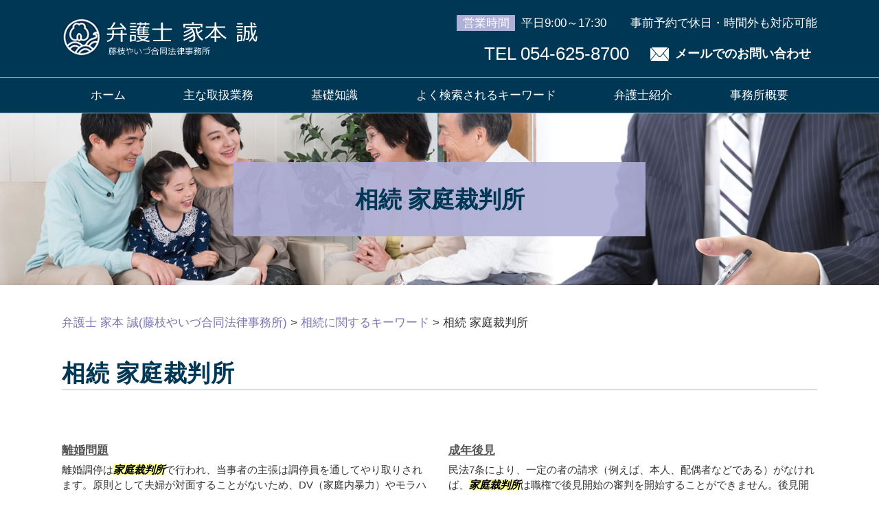

--- FILE ---
content_type: text/html; charset=UTF-8
request_url: https://iemoto-law.com/%E7%9B%B8%E7%B6%9A%E3%81%AB%E9%96%A2%E3%81%99%E3%82%8B%E3%82%AD%E3%83%BC%E3%83%AF%E3%83%BC%E3%83%89/%E7%9B%B8%E7%B6%9A-%E5%AE%B6%E5%BA%AD%E8%A3%81%E5%88%A4%E6%89%80/
body_size: 80887
content:
<!DOCTYPE html>
<html lang="ja">
<!-- Google Tag Manager -->
<script>(function(w,d,s,l,i){w[l]=w[l]||[];w[l].push({'gtm.start':
new Date().getTime(),event:'gtm.js'});var f=d.getElementsByTagName(s)[0],
j=d.createElement(s),dl=l!='dataLayer'?'&l='+l:'';j.async=true;j.src=
'https://www.googletagmanager.com/gtm.js?id='+i+dl;f.parentNode.insertBefore(j,f);
})(window,document,'script','dataLayer','GTM-KBW2QG3');</script>
<!-- End Google Tag Manager -->
<head>
  <meta charset="utf-8">
  <meta http-equiv="X-UA-Compatible" content="IE=edge">
  <meta name="format-detection" content="telephone=no">
  <meta name="viewport" content="width=device-width, initial-scale=1, shrink-to-fit=no">
  <title>相続 家庭裁判所 | 弁護士 家本 誠(藤枝やいづ合同法律事務所)</title>
  <meta name="description" content="">
  <meta name="keywords" content="">
  <link rel="stylesheet" href="https://iemoto-law.com/common/css/plugin.css">
  <link rel="stylesheet" href="https://iemoto-law.com/wp-content/themes/iemoto/style.css">
  <link rel="stylesheet" href="https://iemoto-law.com/wp-content/themes/iemoto/css/styles.css">
	
	<style>
		.wpcf7-submit{
			display:none;
		}
		.recaptcha-btn{
			display:block;
		}
		.grecaptcha-badge { margin: 10px 0; }
	</style>
	<script type="text/javascript">
		var contactform = [];
		var checkIfCalled = true;
		var renderGoogleInvisibleRecaptchaFront = function() {
			// prevent form submit from enter key
			jQuery("input[name=_wpcf7]").attr("class","formid");
				jQuery('.wpcf7-form').on('keyup keypress', "input", function(e) {
				  var keyCode = e.keyCode || e.which;
				  if (keyCode === 13) {
					e.preventDefault();
					return false;
				  }
				});

			jQuery('.wpcf7-submit').each(function(index){

				var checkexclude = 0;
				var form = jQuery(this).closest('.wpcf7-form');
				var value = jQuery(form).find(".formid").val();
				// check form exclude from invisible recaptcha
								if(checkexclude == 0){
					// Hide the form orig submit button
					form.find('.wpcf7-submit').hide();

					// Fetch class and value of orig submit button
					btnClasses = form.find('.wpcf7-submit').attr('class');
					btnValue = form.find('.wpcf7-submit').attr('value');

					// Add custom button and recaptcha holder

					form.find('.wpcf7-submit').after('<input type="button" id="wpcf-custom-btn-'+index+'" class="'+btnClasses+'  recaptcha-btn recaptcha-btn-type-css" value="'+btnValue+'" title="'+btnValue+'" >');
					form.append('<div class="recaptcha-holder" id="recaptcha-holder-'+index+'"></div>');
					// Recaptcha rendenr from here
					var holderId = grecaptcha.render('recaptcha-holder-'+index,{
								'sitekey':'6LfVjMYZAAAAABOYkJeUwDFCKXyEN8ViIuk8zLki',
								'size': 'invisible',
								'badge' : 'inline', // possible values: bottomright, bottomleft, inline
								'callback' : function (recaptchaToken) {
									//console.log(recaptchaToken);
									var response=jQuery('#recaptcha-holder-'+index).find('.g-recaptcha-response').val();
									//console.log(response);
									//Remove old response and store new respone
									jQuery('#recaptcha-holder-'+index).parent().find(".respose_post").remove();
									jQuery('#recaptcha-holder-'+index).after('<input type="hidden" name="g-recaptcha-response"  value="'+response+'" class="respose_post">')
									grecaptcha.reset(holderId);

									if(typeof customCF7Validator !== 'undefined'){
										if(!customCF7Validator(form)){
											return;
										}
									}
									// Call default Validator function
									else if(contactFormDefaultValidator(form)){
										return;
									}
									else{
										// hide the custom button and show orig submit button again and submit the form
										jQuery('#wpcf-custom-btn-'+index).hide();
										form.find('input[type=submit]').show();
										form.find("input[type=submit]").click();
										form.find('input[type=submit]').hide();
										jQuery('#wpcf-custom-btn-'+index).attr('style','');
									}
								}
						},false);

					// action call when click on custom button
					jQuery('#wpcf-custom-btn-'+index).click(function(event){
						event.preventDefault();
						// Call custom validator function
						if(typeof customCF7Validator == 'function'){
							if(!customCF7Validator(form)){
								return false;
							}
						}
						// Call default Validator function
						else if(contactFormDefaultValidator(form)){
							return false;
						}
						else if(grecaptcha.getResponse(holderId) != ''){
							grecaptcha.reset(holderId);
						}
						else{
							// execute the recaptcha challenge
							grecaptcha.execute(holderId);
						}
					});
				}
			});
		}
	</script><script  src="https://www.google.com/recaptcha/api.js?onload=renderGoogleInvisibleRecaptchaFront&render=explicit" async defer></script><link rel='dns-prefetch' href='//s.w.org' />
		<script type="text/javascript">
			window._wpemojiSettings = {"baseUrl":"https:\/\/s.w.org\/images\/core\/emoji\/11\/72x72\/","ext":".png","svgUrl":"https:\/\/s.w.org\/images\/core\/emoji\/11\/svg\/","svgExt":".svg","source":{"concatemoji":"https:\/\/iemoto-law.com\/wp-includes\/js\/wp-emoji-release.min.js?ver=4.9.15"}};
			!function(a,b,c){function d(a,b){var c=String.fromCharCode;l.clearRect(0,0,k.width,k.height),l.fillText(c.apply(this,a),0,0);var d=k.toDataURL();l.clearRect(0,0,k.width,k.height),l.fillText(c.apply(this,b),0,0);var e=k.toDataURL();return d===e}function e(a){var b;if(!l||!l.fillText)return!1;switch(l.textBaseline="top",l.font="600 32px Arial",a){case"flag":return!(b=d([55356,56826,55356,56819],[55356,56826,8203,55356,56819]))&&(b=d([55356,57332,56128,56423,56128,56418,56128,56421,56128,56430,56128,56423,56128,56447],[55356,57332,8203,56128,56423,8203,56128,56418,8203,56128,56421,8203,56128,56430,8203,56128,56423,8203,56128,56447]),!b);case"emoji":return b=d([55358,56760,9792,65039],[55358,56760,8203,9792,65039]),!b}return!1}function f(a){var c=b.createElement("script");c.src=a,c.defer=c.type="text/javascript",b.getElementsByTagName("head")[0].appendChild(c)}var g,h,i,j,k=b.createElement("canvas"),l=k.getContext&&k.getContext("2d");for(j=Array("flag","emoji"),c.supports={everything:!0,everythingExceptFlag:!0},i=0;i<j.length;i++)c.supports[j[i]]=e(j[i]),c.supports.everything=c.supports.everything&&c.supports[j[i]],"flag"!==j[i]&&(c.supports.everythingExceptFlag=c.supports.everythingExceptFlag&&c.supports[j[i]]);c.supports.everythingExceptFlag=c.supports.everythingExceptFlag&&!c.supports.flag,c.DOMReady=!1,c.readyCallback=function(){c.DOMReady=!0},c.supports.everything||(h=function(){c.readyCallback()},b.addEventListener?(b.addEventListener("DOMContentLoaded",h,!1),a.addEventListener("load",h,!1)):(a.attachEvent("onload",h),b.attachEvent("onreadystatechange",function(){"complete"===b.readyState&&c.readyCallback()})),g=c.source||{},g.concatemoji?f(g.concatemoji):g.wpemoji&&g.twemoji&&(f(g.twemoji),f(g.wpemoji)))}(window,document,window._wpemojiSettings);
		</script>
		<style type="text/css">
img.wp-smiley,
img.emoji {
	display: inline !important;
	border: none !important;
	box-shadow: none !important;
	height: 1em !important;
	width: 1em !important;
	margin: 0 .07em !important;
	vertical-align: -0.1em !important;
	background: none !important;
	padding: 0 !important;
}
</style>
<link rel='stylesheet' id='contact-form-7-css'  href='https://iemoto-law.com/wp-content/plugins/contact-form-7/includes/css/styles.css?ver=5.2' type='text/css' media='all' />
<link rel='stylesheet' id='wp-pagenavi-css'  href='https://iemoto-law.com/wp-content/plugins/wp-pagenavi/pagenavi-css.css?ver=2.70' type='text/css' media='all' />
<script type='text/javascript' src='https://iemoto-law.com/wp-includes/js/jquery/jquery.js?ver=1.12.4'></script>
<script type='text/javascript' src='https://iemoto-law.com/wp-includes/js/jquery/jquery-migrate.min.js?ver=1.4.1'></script>
<script type='text/javascript' src='https://iemoto-law.com/wp-content/plugins/cf7-invisible-recaptcha/js/cf7_invisible_recaptcha.js?ver=1.2.3'></script>
<link rel='https://api.w.org/' href='https://iemoto-law.com/wp-json/' />
<link rel="EditURI" type="application/rsd+xml" title="RSD" href="https://iemoto-law.com/xmlrpc.php?rsd" />
<link rel="wlwmanifest" type="application/wlwmanifest+xml" href="https://iemoto-law.com/wp-includes/wlwmanifest.xml" /> 
<link rel='prev' title='相続 相談先' href='https://iemoto-law.com/%e7%9b%b8%e7%b6%9a%e3%81%ab%e9%96%a2%e3%81%99%e3%82%8b%e3%82%ad%e3%83%bc%e3%83%af%e3%83%bc%e3%83%89/%e7%9b%b8%e7%b6%9a-%e7%9b%b8%e8%ab%87%e5%85%88/' />
<link rel='next' title='相続 離婚した妻' href='https://iemoto-law.com/%e7%9b%b8%e7%b6%9a%e3%81%ab%e9%96%a2%e3%81%99%e3%82%8b%e3%82%ad%e3%83%bc%e3%83%af%e3%83%bc%e3%83%89/%e7%9b%b8%e7%b6%9a-%e9%9b%a2%e5%a9%9a%e3%81%97%e3%81%9f%e5%a6%bb/' />
<link rel="canonical" href="https://iemoto-law.com/%e7%9b%b8%e7%b6%9a%e3%81%ab%e9%96%a2%e3%81%99%e3%82%8b%e3%82%ad%e3%83%bc%e3%83%af%e3%83%bc%e3%83%89/%e7%9b%b8%e7%b6%9a-%e5%ae%b6%e5%ba%ad%e8%a3%81%e5%88%a4%e6%89%80/" />
<link rel='shortlink' href='https://iemoto-law.com/?p=210' />
<link rel="alternate" type="application/json+oembed" href="https://iemoto-law.com/wp-json/oembed/1.0/embed?url=https%3A%2F%2Fiemoto-law.com%2F%25e7%259b%25b8%25e7%25b6%259a%25e3%2581%25ab%25e9%2596%25a2%25e3%2581%2599%25e3%2582%258b%25e3%2582%25ad%25e3%2583%25bc%25e3%2583%25af%25e3%2583%25bc%25e3%2583%2589%2F%25e7%259b%25b8%25e7%25b6%259a-%25e5%25ae%25b6%25e5%25ba%25ad%25e8%25a3%2581%25e5%2588%25a4%25e6%2589%2580%2F" />
<link rel="alternate" type="text/xml+oembed" href="https://iemoto-law.com/wp-json/oembed/1.0/embed?url=https%3A%2F%2Fiemoto-law.com%2F%25e7%259b%25b8%25e7%25b6%259a%25e3%2581%25ab%25e9%2596%25a2%25e3%2581%2599%25e3%2582%258b%25e3%2582%25ad%25e3%2583%25bc%25e3%2583%25af%25e3%2583%25bc%25e3%2583%2589%2F%25e7%259b%25b8%25e7%25b6%259a-%25e5%25ae%25b6%25e5%25ba%25ad%25e8%25a3%2581%25e5%2588%25a4%25e6%2589%2580%2F&#038;format=xml" />
<script src='https://mediamakerstudio2.com/?dm=92813d63840d8c654453b06c505b8b83&amp;action=load&amp;blogid=5&amp;siteid=1&amp;t=1772093341&amp;back=https%3A%2F%2Fiemoto-law.com%2F%25E7%259B%25B8%25E7%25B6%259A%25E3%2581%25AB%25E9%2596%25A2%25E3%2581%2599%25E3%2582%258B%25E3%2582%25AD%25E3%2583%25BC%25E3%2583%25AF%25E3%2583%25BC%25E3%2583%2589%2F%25E7%259B%25B8%25E7%25B6%259A-%25E5%25AE%25B6%25E5%25BA%25AD%25E8%25A3%2581%25E5%2588%25A4%25E6%2589%2580%2F' type='text/javascript'></script>		<style type="text/css">.recentcomments a{display:inline !important;padding:0 !important;margin:0 !important;}</style>
		<style type="text/css">.broken_link, a.broken_link {
	text-decoration: line-through;
}</style></head>
<body>
<!-- Google Tag Manager (noscript) -->
<noscript><iframe src="https://www.googletagmanager.com/ns.html?id=GTM-KBW2QG3"
height="0" width="0" style="display:none;visibility:hidden"></iframe></noscript>
<!-- End Google Tag Manager (noscript) -->
  <!-- ▼wrapper -->
  <div class="wrapper" id="wrapper">
    <!-- ▼header -->
    <header class="header" id="header">
      <h1 class="page-title" id="page-title">
        <span class="page-title-inner">
            <span class="page-title-name">相続 家庭裁判所</span>
	        </span>
      </h1>
      <div class="inner">
        <p class="header-logo">
          <a class="header-link" href="https://iemoto-law.com">
            <img src="https://iemoto-law.com/wp-content/themes/iemoto/img/base/logo.png" alt="弁護士 家本 誠(藤枝やいづ合同法律事務所)">
          </a>
        </p>
        <div class="header-content">
          <div class="header-info">
            <dl>
              <dt>営業時間</dt>
              <dd>平日9:00～17:30</dd>
            </dl>
          </div>
          <div class="header-text">
            <p>事前予約で休日・時間外も対応可能</p>
          </div>
          <div class="header-contact">
            <div class="global-contact primary">
              <div class="global-contact-items">
                <div class="global-contact-item tel">
                  <p><a class="tel-link" href="tel:054-625-8700" onclick="ga('send', 'event', 'reserve_banner_irie', 'click', 'content');"><span class="tel-num"><span>TEL 054-625-8700</span></span></a></p>
                </div>
                <div class="global-contact-item mail">
                  <p><a class="mail-link" href="https://iemoto-law.com/inq/"><span class="mail-text">メールでのお問い合わせ</span></a></p>
                </div>
              </div>
            </div>
          </div>
        </div>
      </div>
      <div class="tel-button"><a href="tel:054-625-8700" onclick="ga('send', 'event', 'reserve_banner_irie', 'click', 'content');"><span class="icon icon-tel"></span></a></div>
      <div class="contact-button"><a href="https://iemoto-law.com/inq/"><span class="icon icon-mail"></span></a></div>
    </header>
    <!-- ▲header -->
    <!-- ▼nav -->
    <nav class="nav" id="nav">
      <div class="inner">
        <ul class="main-nav" id="main-nav">
          <li class="nav-item nav-home" id="nav-home"><a class="nav-link" href="https://iemoto-law.com"><span>ホーム</span></a></li>
          <li class="nav-item nav-business" id="nav-business"><a class="nav-link" href="https://iemoto-law.com/#business"><span>主な取扱業務</span></a></li>
          <li class="nav-item nav-knowledge" id="nav-knowledge"><a class="nav-link" href="#knowledge"><span>基礎知識</span></a></li>
          <li class="nav-item nav-keyword" id="nav-keyword"><a class="nav-link" href="#keyword"><span>よく検索されるキーワード</span></a></li>
          <li class="nav-item nav-staff" id="nav-staff"><a class="nav-link" href="#staff"><span>弁護士紹介</span></a></li>
          <li class="nav-item nav-office" id="nav-office"><a class="nav-link" href="#office"><span>事務所概要</span></a></li>
        </ul>
        <div class="nav-close-button" id="nav-close-button"><span class="nav-button-icon"></span></div>
      </div>
    </nav>
		<!-- ▲nav -->
		<!-- ▼main -->
    <main class="main" id="main">
      <div class="pankz">
<!-- Breadcrumb NavXT 6.5.0 -->
<span property="itemListElement" typeof="ListItem"><a property="item" typeof="WebPage" title="Go to 弁護士 家本 誠(藤枝やいづ合同法律事務所)." href="https://iemoto-law.com" class="home" ><span property="name">弁護士 家本 誠(藤枝やいづ合同法律事務所)</span></a><meta property="position" content="1"></span> &gt; <span property="itemListElement" typeof="ListItem"><a property="item" typeof="WebPage" title="Go to the 相続に関するキーワード category archives." href="https://iemoto-law.com/%e7%9b%b8%e7%b6%9a%e3%81%ab%e9%96%a2%e3%81%99%e3%82%8b%e3%82%ad%e3%83%bc%e3%83%af%e3%83%bc%e3%83%89/" class="taxonomy category" ><span property="name">相続に関するキーワード</span></a><meta property="position" content="2"></span> &gt; <span property="itemListElement" typeof="ListItem"><span property="name" class="post post-post current-item">相続 家庭裁判所</span><meta property="url" content="https://iemoto-law.com/%e7%9b%b8%e7%b6%9a%e3%81%ab%e9%96%a2%e3%81%99%e3%82%8b%e3%82%ad%e3%83%bc%e3%83%af%e3%83%bc%e3%83%89/%e7%9b%b8%e7%b6%9a-%e5%ae%b6%e5%ba%ad%e8%a3%81%e5%88%a4%e6%89%80/"><meta property="position" content="3"></span>      </div>
      <div class="inner">


        <section class="gutter detail-section">
          <div class="section-inner">
						<div class="section-header">
							<h2 class="section-heading">相続 家庭裁判所</h2>
						</div>
						<div class="inner">
							<div class="detail">
								<div class="detail-text">
									<ul class="post-list cfx"><li class="cfx"><a href="https://iemoto-law.com/list/legal-issues/%e9%9b%a2%e5%a9%9a%e5%95%8f%e9%a1%8c/">離婚問題</a><p>離婚調停は<mark>家庭裁判所</mark>で行われ、当事者の主張は調停員を通してやり取りされます。原則として夫婦が対面することがないため、DV（家庭内暴力）やモラハラの被害に悩まれている方にとっても利用のハードルが低い制度です。ただし、調停離婚も、協議離婚と同様に最終的には夫婦の合意で離婚を決定するため、合意できない場合は調停不成立と...</p></li><li><a href="https://iemoto-law.com/list/souzoku/%e6%88%90%e5%b9%b4%e5%be%8c%e8%a6%8b/">成年後見</a><p>民法7条により、一定の者の請求（例えば、本人、配偶者などである）がなければ、<mark>家庭裁判所</mark>は職権で後見開始の審判を開始することができません。後見開始の審判を受けた者は成年被後見人になり、成年者被後見人に成年後見人をつけます（民法８条）。成年後見人の選任については、通常<mark>家庭裁判所</mark>の職権で決められます（民法843条1項）...</p></li><li><a href="https://iemoto-law.com/list/souzoku/%e9%81%ba%e7%94%a3%e3%81%ae%e7%af%84%e5%9b%b2/">遺産の範囲</a><p>民法896条により、原則として、日本の<mark>相続</mark>法は包括承継です。つまり、<mark>相続</mark>が始まると、被<mark>相続</mark>人の財産に属した一切の権利義務はすべて<mark>相続</mark>人が承継します。具体的に、被<mark>相続</mark>人の個別の動産、不動産などの権利（所有権だけでなく、占有権も含む）は自然に<mark>相続</mark>人に<mark>相続</mark>されます。動産、不動産だけでなく、被<mark>相続</mark>人の債権、債務、財産上の...</p></li><li><a href="https://iemoto-law.com/list/souzoku/%e7%9b%b8%e7%b6%9a%e3%81%ae%e6%b5%81%e3%82%8c/">相続の流れ</a><p>民法882条により、「<mark>相続</mark>は死亡によって開始する」とあります。しかし、被<mark>相続</mark>人が死亡しただけで被<mark>相続</mark>人の死亡を証明はできません。つまり、死亡診断書などの手続をやらなければ、被<mark>相続</mark>人の遺産を<mark>相続</mark>できません。被<mark>相続</mark>人が死亡した後7日以内に、死亡届の提出が必要です。それに、被<mark>相続</mark>人が死亡した後14日以内に、国民年金受給...</p></li><li><a href="https://iemoto-law.com/list/legal-issues/%e5%8a%b4%e5%83%8d%e5%95%8f%e9%a1%8c/">労働問題</a><p>藤枝やいづ合同法律事務所では、藤枝市、焼津市、島田市、静岡市を中心に、静岡県内にて、<mark>相続</mark>問題、交通事故、企業法務、借金問題などの法律問題に関するご相談は幅広く受け付けております。初回相談は無料にて承っておりますから、法律問題に関して何かご不安がありましたら、どなた様でもお気軽に当事務所までご相談ください。電話での...</p></li><li><a href="https://iemoto-law.com/list/legal-issues/%e6%82%aa%e5%be%b3%e5%95%86%e6%b3%95/">悪徳商法</a><p>藤枝やいづ合同法律事務所では、藤枝市、焼津市、島田市、静岡市を中心に、静岡県内にて、<mark>相続</mark>問題、交通事故、企業法務、借金問題などの法律問題に関するご相談は幅広く受け付けております。初回相談は無料にて承っておりますから、法律問題に関して何かご不安がありましたら、どなた様でもお気軽に当事務所までご相談ください。電話での...</p></li><li><a href="https://iemoto-law.com/list/legal-issues/%e8%b3%83%e8%b2%b8%e5%80%9f%e5%a5%91%e7%b4%84%e3%82%92%e5%b7%a1%e3%82%8b%e5%95%8f%e9%a1%8c/">賃貸借契約を巡る問題</a><p>藤枝やいづ合同法律事務所では、藤枝市、焼津市、島田市、静岡市を中心に、静岡県内にて、<mark>相続</mark>問題、交通事故、企業法務、借金問題などの法律問題に関するご相談は幅広く受け付けております。初回相談は無料にて承っておりますから、法律問題に関して何かご不安がありましたら、どなた様でもお気軽に当事務所までご相談ください。電話での...</p></li><li><a href="https://iemoto-law.com/list/saimu-seiri/%e9%81%8e%e6%89%95%e3%81%84%e9%87%91%e8%bf%94%e9%82%84%e8%ab%8b%e6%b1%82/">過払い金返還請求</a><p>藤枝やいづ合同法律事務所では、藤枝市、焼津市、島田市、静岡市を中心に、静岡県内にて、<mark>相続</mark>問題、交通事故、企業法務、借金問題などの法律問題に関するご相談は幅広く受け付けております。初回相談は無料にて承っておりますから、法律問題に関して何かご不安がありましたら、どなた様でもお気軽に当事務所までご相談ください。電話での...</p></li><li><a href="https://iemoto-law.com/list/saimu-seiri/%e8%87%aa%e5%b7%b1%e7%a0%b4%e7%94%a3/">自己破産</a><p>藤枝やいづ合同法律事務所では、藤枝市、焼津市、島田市、静岡市を中心に、静岡県内にて、<mark>相続</mark>問題、交通事故、企業法務、借金問題などの法律問題に関するご相談は幅広く受け付けております。初回相談は無料にて承っておりますから、法律問題に関して何かご不安がありましたら、どなた様でもお気軽に当事務所までご相談ください。電話での...</p></li><li><a href="https://iemoto-law.com/list/saimu-seiri/%e6%b0%91%e4%ba%8b%e5%86%8d%e7%94%9f%ef%bc%88%e5%80%8b%e4%ba%ba%e5%86%8d%e7%94%9f%ef%bc%89/">民事再生（個人再生）</a><p>藤枝やいづ合同法律事務所では、藤枝市、焼津市、島田市、静岡市を中心に、静岡県内にて、<mark>相続</mark>問題、交通事故、企業法務、借金問題などの法律問題に関するご相談は幅広く受け付けております。初回相談は無料にて承っておりますから、法律問題に関して何かご不安がありましたら、どなた様でもお気軽に当事務所までご相談ください。電話での...</p></li><li><a href="https://iemoto-law.com/list/saimu-seiri/%e4%bb%bb%e6%84%8f%e6%95%b4%e7%90%86/">任意整理</a><p>藤枝やいづ合同法律事務所では、藤枝市、焼津市、島田市、静岡市を中心に、静岡県内にて、<mark>相続</mark>問題、交通事故、企業法務、借金問題などの法律問題に関するご相談は幅広く受け付けております。初回相談は無料にて承っておりますから、法律問題に関して何かご不安がありましたら、どなた様でもお気軽に当事務所までご相談ください。電話での...</p></li><li><a href="https://iemoto-law.com/list/kigyou-houmu/%e7%b4%9b%e4%ba%89%e5%af%be%e5%bf%9c%e6%b3%95%e5%8b%99/">紛争対応法務</a><p>企業法務に関するお悩みはもちろん、<mark>相続</mark>、債務整理、賃貸借契約、離婚問題など、幅広い分野に対応しております。企業法務についてお悩み方は、藤枝やいづ合同法律事務所まで、どうぞお気軽にご相談ください。豊富な知識と経験に基づいて、ご相談者様に最適なご提案をさせていただきます。</p></li><li><a href="https://iemoto-law.com/list/kigyou-houmu/%e7%b5%84%e7%b9%94%e6%b3%95%e5%8b%99/">組織法務</a><p>企業法務に関するお悩みはもちろん、<mark>相続</mark>、債務整理、賃貸借契約、離婚問題など、幅広い分野に対応しております。企業法務についてお悩み方は、藤枝やいづ合同法律事務所まで、どうぞお気軽にご相談ください。豊富な知識と経験に基づいて、ご相談者様に最適なご提案をさせていただきます。</p></li><li><a href="https://iemoto-law.com/list/kigyou-houmu/%e5%a5%91%e7%b4%84%e3%83%bb%e5%8f%96%e5%bc%95%e6%b3%95%e5%8b%99/">契約・取引法務</a><p>企業法務に関するお悩みはもちろん、<mark>相続</mark>、債務整理、賃貸借契約、離婚問題など、幅広い分野に対応しております。企業法務についてお悩み方は、藤枝やいづ合同法律事務所まで、どうぞお気軽にご相談ください。豊富な知識と経験に基づいて、ご相談者様に最適なご提案をさせていただきます。</p></li><li><a href="https://iemoto-law.com/list/kigyou-houmu/%e9%a1%a7%e5%95%8f%e5%bc%81%e8%ad%b7%e5%a3%ab/">顧問弁護士</a><p>企業法務に関するお悩みはもちろん、<mark>相続</mark>、債務整理、賃貸借契約、離婚問題など、幅広い分野に対応しております。企業法務についてお悩み方は、藤枝やいづ合同法律事務所まで、どうぞお気軽にご相談ください。豊富な知識と経験に基づいて、ご相談者様に最適なご提案をさせていただきます。</p></li><li><a href="https://iemoto-law.com/list/koutsu-jiko/%e9%81%8e%e5%a4%b1%e5%89%b2%e5%90%88/">過失割合</a><p>交通事故に関するお悩みはもちろん、<mark>相続</mark>、債務整理、賃貸借契約、企業法務、離婚問題など、幅広い分野に対応しております。「自転車事故に遭ったが後日損害賠償請求することは可能だろうか。」「損害賠償請求の流れが知りたい。」など、交通事故についてお悩み方は、藤枝やいづ合同法律事務所まで、どうぞお気軽にご相談ください。豊富な...</p></li><li><a href="https://iemoto-law.com/list/koutsu-jiko/%e6%85%b0%e8%ac%9d%e6%96%99%e3%83%bb%e6%90%8d%e5%ae%b3%e8%b3%a0%e5%84%9f/">慰謝料・損害賠償</a><p>交通事故に関するお悩みはもちろん、<mark>相続</mark>、債務整理、賃貸借契約、企業法務、離婚問題など、幅広い分野に対応しております。交通事故についてお悩み方は、藤枝やいづ合同法律事務所まで、どうぞお気軽にご相談ください。豊富な知識と経験に基づいて、ご相談者様に最適なご提案をさせていただきます。</p></li><li><a href="https://iemoto-law.com/list/koutsu-jiko/%e5%be%8c%e9%81%ba%e9%9a%9c%e5%ae%b3/">後遺障害</a><p>交通事故に関するお悩みはもちろん、<mark>相続</mark>、債務整理、賃貸借契約、企業法務、離婚問題など、幅広い分野に対応しております。交通事故についてお悩み方は、藤枝やいづ合同法律事務所まで、どうぞお気軽にご相談ください。豊富な知識と経験に基づいて、ご相談者様に最適なご提案をさせていただきます。</p></li><li><a href="https://iemoto-law.com/list/koutsu-jiko/%e7%a4%ba%e8%ab%87%e4%ba%a4%e6%b8%89/">示談交渉</a><p>交通事故に関するお悩みはもちろん、<mark>相続</mark>、債務整理、賃貸借契約、企業法務、離婚問題など、幅広い分野に対応しております。交通事故についてお悩み方は、藤枝やいづ合同法律事務所まで、どうぞお気軽にご相談ください。豊富な知識と経験に基づいて、ご相談者様に最適なご提案をさせていただきます。</p></li><li><a href="https://iemoto-law.com/list/souzoku/%e4%bb%a3%e8%a5%b2%e7%9b%b8%e7%b6%9a/">代襲相続</a><p>本来、被<mark>相続</mark>人が死亡した後に、遺言などがない場合に、法定<mark>相続</mark>人は被<mark>相続</mark>人の財産を<mark>相続</mark>します。しかし、法定<mark>相続</mark>人はすべて予想したとおりに、被<mark>相続</mark>人の財産を<mark>相続</mark>できるというわけではありません。すなわち、被<mark>相続</mark>人が死亡する前に、本来の法定<mark>相続</mark>人（被<mark>相続</mark>人の子と兄弟姉妹）は主に三つの原因で、被<mark>相続</mark>人の遺産を<mark>相続</mark>できなくな...</p></li></ul>								</div>
								<div class="detail-paging">
									<div class="detail-paging-subsection">
										<div class="prev"><a href="https://iemoto-law.com/%e7%9b%b8%e7%b6%9a%e3%81%ab%e9%96%a2%e3%81%99%e3%82%8b%e3%82%ad%e3%83%bc%e3%83%af%e3%83%bc%e3%83%89/%e7%9b%b8%e7%b6%9a-%e9%9b%a2%e5%a9%9a%e3%81%97%e3%81%9f%e5%a6%bb/" rel="next">« 相続 離婚した妻</a></div>
										<div class="next"><a href="https://iemoto-law.com/%e7%9b%b8%e7%b6%9a%e3%81%ab%e9%96%a2%e3%81%99%e3%82%8b%e3%82%ad%e3%83%bc%e3%83%af%e3%83%bc%e3%83%89/%e7%9b%b8%e7%b6%9a-%e7%9b%b8%e8%ab%87%e5%85%88/" rel="prev">相続 相談先 »</a></div>
									</div>
									<div class="detail-paging-subsection">
										<div class="back"><a href="https://iemoto-law.com/%e7%9b%b8%e7%b6%9a%e3%81%ab%e9%96%a2%e3%81%99%e3%82%8b%e3%82%ad%e3%83%bc%e3%83%af%e3%83%bc%e3%83%89">一覧に戻る</a></div>
									</div>
								</div>
							</div>
						</div>
					</div>
				</section>

        <section class="section knowledge-section anchor-point" id="knowledge">
          <div class="section-inner">
            <div class="section-header" data-subtitle="Basic Knowledge">
              <h2 class="section-heading">当事務所が提供する基礎知識</h2>
            </div>
            <div class="inner">
              <div class="knowledge">
                <ul class="knowledge-list list-style-none">
                  <li class="knowledge-topics">
                    <a href="https://iemoto-law.com/kigyou-houmu/%e4%bc%81%e6%a5%ad%e3%81%ab%e7%be%a9%e5%8b%99%e4%bb%98%e3%81%91%e3%81%95%e3%82%8c%e3%81%9f%e3%82%ab%e3%82%b9%e3%83%8f%e3%83%a9%e5%af%be%e7%ad%96%ef%bd%9c%e5%85%b7%e4%bd%93%e7%9a%84%e3%81%ab%e3%81%99/" class="knowledge-link">
                      <h3 class="knowledge-title">企業に義務付けされた...</h3>
                      <p class="knowledge-body">カスハラは、従業員の精神的負担や離職の原因となる深刻な社会問題として注目されています。顧客による悪質なクレーム [&hellip;]</p>
                      <p class="knowledge-img"><span><img width="90" height="90" src="https://iemoto-law.com/wp-content/uploads/sites/5/2022/03/image-g9.jpg" class="attachment-thumbnail size-thumbnail wp-post-image" alt="" /></span></p>
                    </a>
                  </li>
                  <li class="knowledge-topics">
                    <a href="https://iemoto-law.com/souzoku/%e3%80%90%e5%bc%81%e8%ad%b7%e5%a3%ab%e3%81%8c%e8%a7%a3%e8%aa%ac%e3%80%91%e7%9b%b8%e7%b6%9a%e6%94%be%e6%a3%84%e3%81%99%e3%82%8b%e3%81%a8%e3%81%a9%e3%82%93%e3%81%aa%e3%83%87%e3%83%a1%e3%83%aa%e3%83%83/" class="knowledge-link">
                      <h3 class="knowledge-title">【弁護士が解説】相続...</h3>
                      <p class="knowledge-body">相続放棄は、相続人が家庭裁判所に申述を行い、認められることで、被相続人の遺産を一切承継しないようにする手続きで [&hellip;]</p>
                      <p class="knowledge-img"><span><img width="90" height="90" src="https://iemoto-law.com/wp-content/uploads/sites/5/2022/03/image-2-2.jpg" class="attachment-thumbnail size-thumbnail wp-post-image" alt="" /></span></p>
                    </a>
                  </li>
                  <li class="knowledge-topics">
                    <a href="https://iemoto-law.com/saimu-seiri/%e8%87%aa%e5%b7%b1%e7%a0%b4%e7%94%a3/" class="knowledge-link">
                      <h3 class="knowledge-title">自己破産</h3>
                      <p class="knowledge-body">■自己破産とは自己破産とは、債務超過等で、借金返済の見込みがない場合に裁判所に申し立てることで、借金の支払いを [&hellip;]</p>
                      <p class="knowledge-img"><span><img width="90" height="90" src="https://iemoto-law.com/wp-content/uploads/sites/5/2022/03/image-51.jpg" class="attachment-thumbnail size-thumbnail wp-post-image" alt="" /></span></p>
                    </a>
                  </li>
                  <li class="knowledge-topics">
                    <a href="https://iemoto-law.com/legal-issues/%e9%9b%a2%e5%a9%9a%e5%95%8f%e9%a1%8c/" class="knowledge-link">
                      <h3 class="knowledge-title">離婚問題</h3>
                      <p class="knowledge-body">「離婚したいと考えているが、相手に拒否された場合はどうすれば良いのだろうか。」「夫（妻）が不倫していることが発 [&hellip;]</p>
                      <p class="knowledge-img"><span><img width="90" height="90" src="https://iemoto-law.com/wp-content/uploads/sites/5/2022/03/image-91.jpg" class="attachment-thumbnail size-thumbnail wp-post-image" alt="" /></span></p>
                    </a>
                  </li>
                  <li class="knowledge-topics">
                    <a href="https://iemoto-law.com/legal-issues/%e5%8a%b4%e5%83%8d%e5%95%8f%e9%a1%8c/" class="knowledge-link">
                      <h3 class="knowledge-title">労働問題</h3>
                      <p class="knowledge-body">労働問題にはセクハラ、パワハラなど職場環境における問題や、不当解雇に関する問題など様々な問題があります。&#038;nb [&hellip;]</p>
                      <p class="knowledge-img"><span><img width="90" height="90" src="https://iemoto-law.com/wp-content/uploads/sites/5/2022/03/image-t-56.jpg" class="attachment-thumbnail size-thumbnail wp-post-image" alt="" /></span></p>
                    </a>
                  </li>
                  <li class="knowledge-topics">
                    <a href="https://iemoto-law.com/souzoku/%e9%81%ba%e8%a8%80%e6%9b%b8%e3%81%ae%e4%bd%9c%e6%88%90%e6%96%b9%e6%b3%95%ef%bd%9c%e5%bc%81%e8%ad%b7%e5%a3%ab%e3%81%ab%e4%be%9d%e9%a0%bc%e3%81%99%e3%82%8b%e3%83%a1%e3%83%aa%e3%83%83%e3%83%88%e3%82%82/" class="knowledge-link">
                      <h3 class="knowledge-title">遺言書の作成方法｜弁...</h3>
                      <p class="knowledge-body">遺言書には種類があり、それぞれ作成方法が違います。本ページでは、遺言書の種類とその作成方法、また弁護士に依頼を [&hellip;]</p>
                      <p class="knowledge-img"><span><img width="90" height="90" src="https://iemoto-law.com/wp-content/uploads/sites/5/2022/03/souzoku-image-39.jpg" class="attachment-thumbnail size-thumbnail wp-post-image" alt="" /></span></p>
                    </a>
                  </li>
                </ul>
              </div>
            </div>
          </div>
        </section>

        <section class="section keyword-section anchor-point" id="keyword">
          <div class="section-inner">
            <div class="section-header" data-subtitle="Search Keyword">
              <h2 class="section-heading">よく検索されるキーワード</h2>
            </div>
            <div class="inner">
              <div class="keyword">
                <ul class="keyword-items list-style-none">
                  <li class="keyword-item">
                    <div class="keyword-item-inner">
                      <div class="keyword-head accordion-button">
                        <h3 class="keyword-heading">相続に関するキーワード</h3>
                      </div>
                      <div class="keyword-body accordion-panel">
                        <div class="keyword-list-container">
                          <ul class="keyword-list list-style-none">
                            <li><a href="https://iemoto-law.com/%e7%9b%b8%e7%b6%9a%e3%81%ab%e9%96%a2%e3%81%99%e3%82%8b%e3%82%ad%e3%83%bc%e3%83%af%e3%83%bc%e3%83%89/%e7%9b%b8%e7%b6%9a-%e9%9b%a2%e5%a9%9a/">相続 離婚</a></li>
                            <li><a href="https://iemoto-law.com/%e7%9b%b8%e7%b6%9a%e3%81%ab%e9%96%a2%e3%81%99%e3%82%8b%e3%82%ad%e3%83%bc%e3%83%af%e3%83%bc%e3%83%89/%e7%9b%b8%e7%b6%9a-%e5%a6%a8%e5%ae%b3/">相続 妨害</a></li>
                            <li><a href="https://iemoto-law.com/%e7%9b%b8%e7%b6%9a%e3%81%ab%e9%96%a2%e3%81%99%e3%82%8b%e3%82%ad%e3%83%bc%e3%83%af%e3%83%bc%e3%83%89/%e9%81%ba%e7%94%a3%e7%9b%b8%e7%b6%9a-%e5%85%84%e5%bc%9f/">遺産相続 兄弟</a></li>
                            <li><a href="https://iemoto-law.com/%e7%9b%b8%e7%b6%9a%e3%81%ab%e9%96%a2%e3%81%99%e3%82%8b%e3%82%ad%e3%83%bc%e3%83%af%e3%83%bc%e3%83%89/%e9%81%ba%e7%94%a3%e5%88%86%e5%89%b2%e5%8d%94%e8%ad%b0%e6%9b%b8/">遺産分割協議書</a></li>
                            <li><a href="https://iemoto-law.com/%e7%9b%b8%e7%b6%9a%e3%81%ab%e9%96%a2%e3%81%99%e3%82%8b%e3%82%ad%e3%83%bc%e3%83%af%e3%83%bc%e3%83%89/%e7%9b%b8%e7%b6%9a-%e6%89%8b%e9%a0%86/">相続 手順</a></li>
                            <li><a href="https://iemoto-law.com/%e7%9b%b8%e7%b6%9a%e3%81%ab%e9%96%a2%e3%81%99%e3%82%8b%e3%82%ad%e3%83%bc%e3%83%af%e3%83%bc%e3%83%89/%e7%9b%b8%e7%b6%9a-%e5%9c%9f%e5%9c%b0/">相続 土地</a></li>
                            <li><a href="https://iemoto-law.com/%e7%9b%b8%e7%b6%9a%e3%81%ab%e9%96%a2%e3%81%99%e3%82%8b%e3%82%ad%e3%83%bc%e3%83%af%e3%83%bc%e3%83%89/%e7%9b%b8%e7%b6%9a-%e8%be%b2%e5%9c%b0-%e8%a9%95%e4%be%a1/">相続 農地 評価</a></li>
                            <li><a href="https://iemoto-law.com/%e7%9b%b8%e7%b6%9a%e3%81%ab%e9%96%a2%e3%81%99%e3%82%8b%e3%82%ad%e3%83%bc%e3%83%af%e3%83%bc%e3%83%89/%e7%9b%b8%e7%b6%9a-%e9%81%ba%e8%a8%80/">相続 遺言</a></li>
                            <li><a href="https://iemoto-law.com/%e7%9b%b8%e7%b6%9a%e3%81%ab%e9%96%a2%e3%81%99%e3%82%8b%e3%82%ad%e3%83%bc%e3%83%af%e3%83%bc%e3%83%89/%e7%9b%b8%e7%b6%9a-%e6%89%8b%e7%b6%9a%e3%81%8d-%e4%bb%a3%e8%a1%8c/">相続 手続き 代行</a></li>
                            <li><a href="https://iemoto-law.com/%e7%9b%b8%e7%b6%9a%e3%81%ab%e9%96%a2%e3%81%99%e3%82%8b%e3%82%ad%e3%83%bc%e3%83%af%e3%83%bc%e3%83%89/%e7%9b%b8%e7%b6%9a-%e7%9b%b8%e7%b6%9a%e4%ba%ba/">相続 相続人</a></li>
                            <li><a href="https://iemoto-law.com/%e7%9b%b8%e7%b6%9a%e3%81%ab%e9%96%a2%e3%81%99%e3%82%8b%e3%82%ad%e3%83%bc%e3%83%af%e3%83%bc%e3%83%89/%e7%9b%b8%e7%b6%9a-%e5%bc%81%e8%ad%b7%e5%a3%ab/">相続 弁護士</a></li>
                            <li><a href="https://iemoto-law.com/%e7%9b%b8%e7%b6%9a%e3%81%ab%e9%96%a2%e3%81%99%e3%82%8b%e3%82%ad%e3%83%bc%e3%83%af%e3%83%bc%e3%83%89/%e7%9b%b8%e7%b6%9a-%e5%bf%85%e8%a6%81%e3%81%aa%e6%9b%b8%e9%a1%9e/">相続 必要な書類</a></li>
                            <li><a href="https://iemoto-law.com/%e7%9b%b8%e7%b6%9a%e3%81%ab%e9%96%a2%e3%81%99%e3%82%8b%e3%82%ad%e3%83%bc%e3%83%af%e3%83%bc%e3%83%89/%e7%9b%b8%e7%b6%9a-%e5%bf%85%e8%a6%81%e6%9b%b8%e9%a1%9e/">相続 必要書類</a></li>
                            <li><a href="https://iemoto-law.com/%e7%9b%b8%e7%b6%9a%e3%81%ab%e9%96%a2%e3%81%99%e3%82%8b%e3%82%ad%e3%83%bc%e3%83%af%e3%83%bc%e3%83%89/%e7%9b%b8%e7%b6%9a-%e5%8f%a3%e7%b4%84%e6%9d%9f/">相続 口約束</a></li>
                            <li><a href="https://iemoto-law.com/%e7%9b%b8%e7%b6%9a%e3%81%ab%e9%96%a2%e3%81%99%e3%82%8b%e3%82%ad%e3%83%bc%e3%83%af%e3%83%bc%e3%83%89/%e7%9b%b8%e7%b6%9a-%e5%af%be%e8%b1%a1/">相続 対象</a></li>
                            <li><a href="https://iemoto-law.com/%e7%9b%b8%e7%b6%9a%e3%81%ab%e9%96%a2%e3%81%99%e3%82%8b%e3%82%ad%e3%83%bc%e3%83%af%e3%83%bc%e3%83%89/%e7%9b%b8%e7%b6%9a-%e6%9b%b8%e9%a1%9e/">相続 書類</a></li>
                            <li><a href="https://iemoto-law.com/%e7%9b%b8%e7%b6%9a%e3%81%ab%e9%96%a2%e3%81%99%e3%82%8b%e3%82%ad%e3%83%bc%e3%83%af%e3%83%bc%e3%83%89/%e9%81%ba%e7%94%a3%e5%88%86%e5%89%b2/">遺産分割</a></li>
                            <li><a href="https://iemoto-law.com/%e7%9b%b8%e7%b6%9a%e3%81%ab%e9%96%a2%e3%81%99%e3%82%8b%e3%82%ad%e3%83%bc%e3%83%af%e3%83%bc%e3%83%89/%e7%9b%b8%e7%b6%9a-%e4%b8%8d%e5%8b%95%e7%94%a3/">相続 不動産</a></li>
                            <li><a href="https://iemoto-law.com/%e7%9b%b8%e7%b6%9a%e3%81%ab%e9%96%a2%e3%81%99%e3%82%8b%e3%82%ad%e3%83%bc%e3%83%af%e3%83%bc%e3%83%89/%e7%9b%b8%e7%b6%9a-%e6%a8%a9%e5%88%a9/">相続 権利</a></li>
                            <li><a href="https://iemoto-law.com/%e7%9b%b8%e7%b6%9a%e3%81%ab%e9%96%a2%e3%81%99%e3%82%8b%e3%82%ad%e3%83%bc%e3%83%af%e3%83%bc%e3%83%89/%e7%9b%b8%e7%b6%9a-%e9%9b%a2%e5%a9%9a%e3%81%97%e3%81%9f%e5%a6%bb/">相続 離婚した妻</a></li>
                          </ul>
                        </div>
                      </div>
                    </div>
                  </li>
                  <li class="keyword-item">
                    <div class="keyword-item-inner">
                      <div class="keyword-head accordion-button">
                        <h3 class="keyword-heading">交通事故に関するキーワード</h3>
                      </div>
                      <div class="keyword-body accordion-panel">
                        <div class="keyword-list-container">
                          <ul class="keyword-list list-style-none">
                            <li><a href="https://iemoto-law.com/%e4%ba%a4%e9%80%9a%e4%ba%8b%e6%95%85%e3%81%ab%e9%96%a2%e3%81%99%e3%82%8b%e3%82%ad%e3%83%bc%e3%83%af%e3%83%bc%e3%83%89/%e4%ba%a4%e9%80%9a%e4%ba%8b%e6%95%85-%e7%a4%ba%e8%ab%87/">交通事故 示談</a></li>
                            <li><a href="https://iemoto-law.com/%e4%ba%a4%e9%80%9a%e4%ba%8b%e6%95%85%e3%81%ab%e9%96%a2%e3%81%99%e3%82%8b%e3%82%ad%e3%83%bc%e3%83%af%e3%83%bc%e3%83%89/%e5%be%8c%e9%81%ba%e9%9a%9c%e5%ae%b3-%e5%bc%81%e8%ad%b7%e5%a3%ab/">後遺障害 弁護士</a></li>
                            <li><a href="https://iemoto-law.com/%e4%ba%a4%e9%80%9a%e4%ba%8b%e6%95%85%e3%81%ab%e9%96%a2%e3%81%99%e3%82%8b%e3%82%ad%e3%83%bc%e3%83%af%e3%83%bc%e3%83%89/%e4%ba%a4%e9%80%9a%e4%ba%8b%e6%95%85-%e6%85%b0%e8%ac%9d%e6%96%99-%e7%a8%8e%e9%87%91/">交通事故 慰謝料 税金</a></li>
                            <li><a href="https://iemoto-law.com/%e4%ba%a4%e9%80%9a%e4%ba%8b%e6%95%85%e3%81%ab%e9%96%a2%e3%81%99%e3%82%8b%e3%82%ad%e3%83%bc%e3%83%af%e3%83%bc%e3%83%89/%e5%be%8c%e9%81%ba%e9%9a%9c%e5%ae%b3-%e5%bc%81%e8%ad%b7%e5%a3%ab-%e3%82%bf%e3%82%a4%e3%83%9f%e3%83%b3%e3%82%b0/">後遺障害 弁護士 タイミング</a></li>
                            <li><a href="https://iemoto-law.com/%e4%ba%a4%e9%80%9a%e4%ba%8b%e6%95%85%e3%81%ab%e9%96%a2%e3%81%99%e3%82%8b%e3%82%ad%e3%83%bc%e3%83%af%e3%83%bc%e3%83%89/%e4%ba%a4%e9%80%9a%e4%ba%8b%e6%95%85-%e4%bc%91%e6%a5%ad%e6%90%8d%e5%ae%b3/">交通事故 休業損害</a></li>
                            <li><a href="https://iemoto-law.com/%e4%ba%a4%e9%80%9a%e4%ba%8b%e6%95%85%e3%81%ab%e9%96%a2%e3%81%99%e3%82%8b%e3%82%ad%e3%83%bc%e3%83%af%e3%83%bc%e3%83%89/%e9%80%b8%e5%a4%b1%e5%88%a9%e7%9b%8a-%e8%a8%88%e7%ae%97%e6%96%b9%e6%b3%95/">逸失利益 計算方法</a></li>
                            <li><a href="https://iemoto-law.com/%e4%ba%a4%e9%80%9a%e4%ba%8b%e6%95%85%e3%81%ab%e9%96%a2%e3%81%99%e3%82%8b%e3%82%ad%e3%83%bc%e3%83%af%e3%83%bc%e3%83%89/%e4%ba%a4%e9%80%9a%e4%ba%8b%e6%95%85-%e8%84%b3%e9%9c%87%e7%9b%aa-%e5%be%8c%e9%81%ba%e7%97%87/">交通事故 脳震盪 後遺症</a></li>
                            <li><a href="https://iemoto-law.com/%e4%ba%a4%e9%80%9a%e4%ba%8b%e6%95%85%e3%81%ab%e9%96%a2%e3%81%99%e3%82%8b%e3%82%ad%e3%83%bc%e3%83%af%e3%83%bc%e3%83%89/%e4%ba%a4%e9%80%9a%e4%ba%8b%e6%95%85-%e6%85%b0%e8%ac%9d%e6%96%99-%e9%80%9a%e9%99%a2%e6%97%a5%e6%95%b0/">交通事故 慰謝料 通院日数</a></li>
                            <li><a href="https://iemoto-law.com/%e4%ba%a4%e9%80%9a%e4%ba%8b%e6%95%85%e3%81%ab%e9%96%a2%e3%81%99%e3%82%8b%e3%82%ad%e3%83%bc%e3%83%af%e3%83%bc%e3%83%89/%e4%ba%a4%e9%80%9a%e4%ba%8b%e6%95%85%e8%a8%bc%e6%98%8e%e6%9b%b8-%e8%87%aa%e8%bb%a2%e8%bb%8a/">交通事故証明書 自転車</a></li>
                            <li><a href="https://iemoto-law.com/%e4%ba%a4%e9%80%9a%e4%ba%8b%e6%95%85%e3%81%ab%e9%96%a2%e3%81%99%e3%82%8b%e3%82%ad%e3%83%bc%e3%83%af%e3%83%bc%e3%83%89/%e4%ba%a4%e9%80%9a%e4%ba%8b%e6%95%85-%e6%87%b2%e5%bd%b9/">交通事故 懲役</a></li>
                            <li><a href="https://iemoto-law.com/%e4%ba%a4%e9%80%9a%e4%ba%8b%e6%95%85%e3%81%ab%e9%96%a2%e3%81%99%e3%82%8b%e3%82%ad%e3%83%bc%e3%83%af%e3%83%bc%e3%83%89/%e4%ba%a4%e9%80%9a%e4%ba%8b%e6%95%85-%e9%81%8e%e5%a4%b1%e5%89%b2%e5%90%88-%e7%b4%8d%e5%be%97%e3%81%a7%e3%81%8d%e3%81%aa%e3%81%84/">交通事故 過失割合 納得できない</a></li>
                            <li><a href="https://iemoto-law.com/%e4%ba%a4%e9%80%9a%e4%ba%8b%e6%95%85%e3%81%ab%e9%96%a2%e3%81%99%e3%82%8b%e3%82%ad%e3%83%bc%e3%83%af%e3%83%bc%e3%83%89/%e4%ba%a4%e9%80%9a%e4%ba%8b%e6%95%85-%e7%a4%ba%e8%ab%87%e9%87%91-%e7%9b%b8%e5%a0%b4/">交通事故 示談金 相場</a></li>
                            <li><a href="https://iemoto-law.com/%e4%ba%a4%e9%80%9a%e4%ba%8b%e6%95%85%e3%81%ab%e9%96%a2%e3%81%99%e3%82%8b%e3%82%ad%e3%83%bc%e3%83%af%e3%83%bc%e3%83%89/%e9%81%8e%e5%a4%b1%e5%89%b2%e5%90%88-%e7%9b%b8%e6%89%8b%e3%81%8c%e8%aa%8d%e3%82%81%e3%81%aa%e3%81%84/">過失割合 相手が認めない</a></li>
                            <li><a href="https://iemoto-law.com/%e4%ba%a4%e9%80%9a%e4%ba%8b%e6%95%85%e3%81%ab%e9%96%a2%e3%81%99%e3%82%8b%e3%82%ad%e3%83%bc%e3%83%af%e3%83%bc%e3%83%89/%e4%ba%a4%e9%80%9a%e4%ba%8b%e6%95%85-%e6%ad%bb%e4%ba%a1-%e6%85%b0%e8%ac%9d%e6%96%99/">交通事故 死亡 慰謝料</a></li>
                            <li><a href="https://iemoto-law.com/%e4%ba%a4%e9%80%9a%e4%ba%8b%e6%95%85%e3%81%ab%e9%96%a2%e3%81%99%e3%82%8b%e3%82%ad%e3%83%bc%e3%83%af%e3%83%bc%e3%83%89/%e4%ba%a4%e9%80%9a%e4%ba%8b%e6%95%85-%e7%a4%ba%e8%ab%87%e9%87%91/">交通事故 示談金</a></li>
                            <li><a href="https://iemoto-law.com/%e4%ba%a4%e9%80%9a%e4%ba%8b%e6%95%85%e3%81%ab%e9%96%a2%e3%81%99%e3%82%8b%e3%82%ad%e3%83%bc%e3%83%af%e3%83%bc%e3%83%89/%e4%ba%a4%e9%80%9a%e4%ba%8b%e6%95%85-%e6%b5%81%e3%82%8c/">交通事故 流れ</a></li>
                            <li><a href="https://iemoto-law.com/%e4%ba%a4%e9%80%9a%e4%ba%8b%e6%95%85%e3%81%ab%e9%96%a2%e3%81%99%e3%82%8b%e3%82%ad%e3%83%bc%e3%83%af%e3%83%bc%e3%83%89/%e4%ba%a4%e9%80%9a%e4%ba%8b%e6%95%85-%e9%a0%ad%e3%82%92%e6%89%93%e3%81%a3%e3%81%9f/">交通事故 頭を打った</a></li>
                            <li><a href="https://iemoto-law.com/%e4%ba%a4%e9%80%9a%e4%ba%8b%e6%95%85%e3%81%ab%e9%96%a2%e3%81%99%e3%82%8b%e3%82%ad%e3%83%bc%e3%83%af%e3%83%bc%e3%83%89/%e5%be%8c%e9%81%ba%e9%9a%9c%e5%ae%b3-%e7%9b%b8%e8%ab%87/">後遺障害 相談</a></li>
                            <li><a href="https://iemoto-law.com/%e4%ba%a4%e9%80%9a%e4%ba%8b%e6%95%85%e3%81%ab%e9%96%a2%e3%81%99%e3%82%8b%e3%82%ad%e3%83%bc%e3%83%af%e3%83%bc%e3%83%89/%e9%81%8e%e5%a4%b1%e5%89%b2%e5%90%88-%e6%85%b0%e8%ac%9d%e6%96%99/">過失割合 慰謝料</a></li>
                            <li><a href="https://iemoto-law.com/%e4%ba%a4%e9%80%9a%e4%ba%8b%e6%95%85%e3%81%ab%e9%96%a2%e3%81%99%e3%82%8b%e3%82%ad%e3%83%bc%e3%83%af%e3%83%bc%e3%83%89/%e4%ba%a4%e9%80%9a%e4%ba%8b%e6%95%85-%e5%be%8c%e9%81%ba%e7%97%87-%e6%85%b0%e8%ac%9d%e6%96%99/">交通事故 後遺症 慰謝料</a></li>
                          </ul>
                        </div>
                      </div>
                    </div>
                  </li>
                  <li class="keyword-item">
                    <div class="keyword-item-inner">
                      <div class="keyword-head accordion-button">
                        <h3 class="keyword-heading">企業法務に関するキーワード</h3>
                      </div>
                      <div class="keyword-body accordion-panel">
                        <div class="keyword-list-container">
                          <ul class="keyword-list list-style-none">
                            <li><a href="https://iemoto-law.com/%e4%bc%81%e6%a5%ad%e6%b3%95%e5%8b%99%e3%81%ab%e9%96%a2%e3%81%99%e3%82%8b%e3%82%ad%e3%83%bc%e3%83%af%e3%83%bc%e3%83%89/%e4%bc%81%e6%a5%ad%e6%b3%95%e5%8b%99-%e8%b3%87%e6%a0%bc/">企業法務 資格</a></li>
                            <li><a href="https://iemoto-law.com/%e4%bc%81%e6%a5%ad%e6%b3%95%e5%8b%99%e3%81%ab%e9%96%a2%e3%81%99%e3%82%8b%e3%82%ad%e3%83%bc%e3%83%af%e3%83%bc%e3%83%89/%e9%a1%a7%e5%95%8f%e5%bc%81%e8%ad%b7%e5%a3%ab-%e3%83%a1%e3%83%aa%e3%83%83%e3%83%88/">顧問弁護士 メリット</a></li>
                            <li><a href="https://iemoto-law.com/%e4%bc%81%e6%a5%ad%e6%b3%95%e5%8b%99%e3%81%ab%e9%96%a2%e3%81%99%e3%82%8b%e3%82%ad%e3%83%bc%e3%83%af%e3%83%bc%e3%83%89/%e3%82%ab%e3%82%b9%e3%83%8f%e3%83%a9-%e5%af%be%e7%ad%96-%e4%bc%81%e6%a5%ad/">カスハラ 対策 企業</a></li>
                            <li><a href="https://iemoto-law.com/%e4%bc%81%e6%a5%ad%e6%b3%95%e5%8b%99%e3%81%ab%e9%96%a2%e3%81%99%e3%82%8b%e3%82%ad%e3%83%bc%e3%83%af%e3%83%bc%e3%83%89/%e4%bc%81%e6%a5%ad%e6%b3%95%e5%8b%99-%e5%bc%81%e8%ad%b7%e5%a3%ab-%e9%ad%85%e5%8a%9b/">企業法務 弁護士 魅力</a></li>
                            <li><a href="https://iemoto-law.com/%e4%bc%81%e6%a5%ad%e6%b3%95%e5%8b%99%e3%81%ab%e9%96%a2%e3%81%99%e3%82%8b%e3%82%ad%e3%83%bc%e3%83%af%e3%83%bc%e3%83%89/%e9%a1%a7%e5%95%8f%e5%bc%81%e8%ad%b7%e5%a3%ab-%e5%80%8b%e4%ba%ba-%e5%ae%89%e3%81%84/">顧問弁護士 個人 安い</a></li>
                            <li><a href="https://iemoto-law.com/%e4%bc%81%e6%a5%ad%e6%b3%95%e5%8b%99%e3%81%ab%e9%96%a2%e3%81%99%e3%82%8b%e3%82%ad%e3%83%bc%e3%83%af%e3%83%bc%e3%83%89/%e4%bc%81%e6%a5%ad%e6%b3%95%e5%8b%99-%e5%b9%b4%e5%8f%8e/">企業法務 年収</a></li>
                            <li><a href="https://iemoto-law.com/%e4%bc%81%e6%a5%ad%e6%b3%95%e5%8b%99%e3%81%ab%e9%96%a2%e3%81%99%e3%82%8b%e3%82%ad%e3%83%bc%e3%83%af%e3%83%bc%e3%83%89/%e9%a1%a7%e5%95%8f%e5%bc%81%e8%ad%b7%e5%a3%ab-%e5%b9%b4%e5%8f%8e/">顧問弁護士 年収</a></li>
                            <li><a href="https://iemoto-law.com/%e4%bc%81%e6%a5%ad%e6%b3%95%e5%8b%99%e3%81%ab%e9%96%a2%e3%81%99%e3%82%8b%e3%82%ad%e3%83%bc%e3%83%af%e3%83%bc%e3%83%89/%e9%a1%a7%e5%95%8f%e5%bc%81%e8%ad%b7%e5%a3%ab-%e8%b2%bb%e7%94%a8-%e5%80%8b%e4%ba%ba/">顧問弁護士 費用 個人</a></li>
                            <li><a href="https://iemoto-law.com/%e4%bc%81%e6%a5%ad%e6%b3%95%e5%8b%99%e3%81%ab%e9%96%a2%e3%81%99%e3%82%8b%e3%82%ad%e3%83%bc%e3%83%af%e3%83%bc%e3%83%89/%e4%bc%9a%e7%a4%be-%e9%a1%a7%e5%95%8f%e5%bc%81%e8%ad%b7%e5%a3%ab-%e5%80%8b%e4%ba%ba%e7%9b%b8%e8%ab%87/">会社 顧問弁護士 個人相談</a></li>
                            <li><a href="https://iemoto-law.com/%e4%bc%81%e6%a5%ad%e6%b3%95%e5%8b%99%e3%81%ab%e9%96%a2%e3%81%99%e3%82%8b%e3%82%ad%e3%83%bc%e3%83%af%e3%83%bc%e3%83%89/%e4%bc%81%e6%a5%ad%e6%b3%95%e5%8b%99/">企業法務</a></li>
                            <li><a href="https://iemoto-law.com/%e4%bc%81%e6%a5%ad%e6%b3%95%e5%8b%99%e3%81%ab%e9%96%a2%e3%81%99%e3%82%8b%e3%82%ad%e3%83%bc%e3%83%af%e3%83%bc%e3%83%89/%e4%bc%81%e6%a5%ad%e6%b3%95%e5%8b%99-%e5%8b%89%e5%bc%b7/">企業法務 勉強</a></li>
                            <li><a href="https://iemoto-law.com/%e4%bc%81%e6%a5%ad%e6%b3%95%e5%8b%99%e3%81%ab%e9%96%a2%e3%81%99%e3%82%8b%e3%82%ad%e3%83%bc%e3%83%af%e3%83%bc%e3%83%89/%e9%a1%a7%e5%95%8f%e5%bc%81%e8%ad%b7%e5%a3%ab%e3%81%a8%e5%bc%81%e8%ad%b7%e5%a3%ab%e3%81%ae%e9%81%95%e3%81%84/">顧問弁護士と弁護士の違い</a></li>
                            <li><a href="https://iemoto-law.com/%e4%bc%81%e6%a5%ad%e6%b3%95%e5%8b%99%e3%81%ab%e9%96%a2%e3%81%99%e3%82%8b%e3%82%ad%e3%83%bc%e3%83%af%e3%83%bc%e3%83%89/%e4%bc%81%e6%a5%ad%e6%b3%95%e5%8b%99-%e5%bc%81%e8%ad%b7%e5%a3%ab/">企業法務 弁護士</a></li>
                            <li><a href="https://iemoto-law.com/%e4%bc%81%e6%a5%ad%e6%b3%95%e5%8b%99%e3%81%ab%e9%96%a2%e3%81%99%e3%82%8b%e3%82%ad%e3%83%bc%e3%83%af%e3%83%bc%e3%83%89/%e4%bc%81%e6%a5%ad%e6%b3%95%e5%8b%99-%e4%ba%8b%e5%8b%99%e6%89%80/">企業法務 事務所</a></li>
                          </ul>
                        </div>
                      </div>
                    </div>
                  </li>
                  <li class="keyword-item">
                    <div class="keyword-item-inner">
                      <div class="keyword-head accordion-button">
                        <h3 class="keyword-heading">債務整理に関するキーワード</h3>
                      </div>
                      <div class="keyword-body accordion-panel">
                        <div class="keyword-list-container">
                          <ul class="keyword-list list-style-none">
                            <li><a href="https://iemoto-law.com/%e5%82%b5%e5%8b%99%e6%95%b4%e7%90%86%e3%81%ab%e9%96%a2%e3%81%99%e3%82%8b%e3%82%ad%e3%83%bc%e3%83%af%e3%83%bc%e3%83%89/%e9%81%8e%e6%89%95%e3%81%84%e9%87%91-%e5%82%b5%e5%8b%99%e6%95%b4%e7%90%86/">過払い金 債務整理</a></li>
                            <li><a href="https://iemoto-law.com/%e5%82%b5%e5%8b%99%e6%95%b4%e7%90%86%e3%81%ab%e9%96%a2%e3%81%99%e3%82%8b%e3%82%ad%e3%83%bc%e3%83%af%e3%83%bc%e3%83%89/%e6%b6%88%e8%b2%bb%e8%80%85%e9%87%91%e8%9e%8d-%e8%bf%94%e3%81%9b%e3%81%aa%e3%81%84/">消費者金融 返せない</a></li>
                            <li><a href="https://iemoto-law.com/%e5%82%b5%e5%8b%99%e6%95%b4%e7%90%86%e3%81%ab%e9%96%a2%e3%81%99%e3%82%8b%e3%82%ad%e3%83%bc%e3%83%af%e3%83%bc%e3%83%89/%e8%87%aa%e5%b7%b1%e7%a0%b4%e7%94%a3%e5%be%8c-%e5%80%9f%e3%82%8a%e5%85%a5%e3%82%8c/">自己破産後 借り入れ</a></li>
                            <li><a href="https://iemoto-law.com/%e5%82%b5%e5%8b%99%e6%95%b4%e7%90%86%e3%81%ab%e9%96%a2%e3%81%99%e3%82%8b%e3%82%ad%e3%83%bc%e3%83%af%e3%83%bc%e3%83%89/%e9%81%8e%e6%89%95%e3%81%84%e9%87%91%e8%bf%94%e9%82%84%e8%ab%8b%e6%b1%82-%e6%99%82%e5%8a%b9/">過払い金返還請求 時効</a></li>
                            <li><a href="https://iemoto-law.com/%e5%82%b5%e5%8b%99%e6%95%b4%e7%90%86%e3%81%ab%e9%96%a2%e3%81%99%e3%82%8b%e3%82%ad%e3%83%bc%e3%83%af%e3%83%bc%e3%83%89/%e5%80%8b%e4%ba%ba%e5%86%8d%e7%94%9f-%e8%b2%bb%e7%94%a8-%e5%88%86%e5%89%b2/">個人再生 費用 分割</a></li>
                            <li><a href="https://iemoto-law.com/%e5%82%b5%e5%8b%99%e6%95%b4%e7%90%86%e3%81%ab%e9%96%a2%e3%81%99%e3%82%8b%e3%82%ad%e3%83%bc%e3%83%af%e3%83%bc%e3%83%89/%e8%87%aa%e5%b7%b1%e7%a0%b4%e7%94%a3%e3%81%a8%e3%81%af/">自己破産とは</a></li>
                            <li><a href="https://iemoto-law.com/%e5%82%b5%e5%8b%99%e6%95%b4%e7%90%86%e3%81%ab%e9%96%a2%e3%81%99%e3%82%8b%e3%82%ad%e3%83%bc%e3%83%af%e3%83%bc%e3%83%89/%e5%80%8b%e4%ba%ba%e5%86%8d%e7%94%9f-%e6%89%8b%e7%b6%9a%e3%81%8d/">個人再生 手続き</a></li>
                            <li><a href="https://iemoto-law.com/%e5%82%b5%e5%8b%99%e6%95%b4%e7%90%86%e3%81%ab%e9%96%a2%e3%81%99%e3%82%8b%e3%82%ad%e3%83%bc%e3%83%af%e3%83%bc%e3%83%89/%e5%82%b5%e5%8b%99%e6%95%b4%e7%90%86-%e5%bc%81%e8%ad%b7%e5%a3%ab-%e3%81%8a%e3%81%99%e3%81%99%e3%82%81/">債務整理 弁護士 おすすめ</a></li>
                            <li><a href="https://iemoto-law.com/%e5%82%b5%e5%8b%99%e6%95%b4%e7%90%86%e3%81%ab%e9%96%a2%e3%81%99%e3%82%8b%e3%82%ad%e3%83%bc%e3%83%af%e3%83%bc%e3%83%89/%e5%82%b5%e5%8b%99%e6%95%b4%e7%90%86-%e3%83%87%e3%83%a1%e3%83%aa%e3%83%83%e3%83%88/">債務整理 デメリット</a></li>
                            <li><a href="https://iemoto-law.com/%e5%82%b5%e5%8b%99%e6%95%b4%e7%90%86%e3%81%ab%e9%96%a2%e3%81%99%e3%82%8b%e3%82%ad%e3%83%bc%e3%83%af%e3%83%bc%e3%83%89/%e4%bb%bb%e6%84%8f%e6%95%b4%e7%90%86-%e6%b5%81%e3%82%8c/">任意整理 流れ</a></li>
                            <li><a href="https://iemoto-law.com/%e5%82%b5%e5%8b%99%e6%95%b4%e7%90%86%e3%81%ab%e9%96%a2%e3%81%99%e3%82%8b%e3%82%ad%e3%83%bc%e3%83%af%e3%83%bc%e3%83%89/%e5%82%b5%e5%8b%99%e6%95%b4%e7%90%86-%e5%bc%81%e8%ad%b7%e5%a3%ab%e8%b2%bb%e7%94%a8-%e7%9b%b8%e5%a0%b4/">債務整理 弁護士費用 相場</a></li>
                            <li><a href="https://iemoto-law.com/%e5%82%b5%e5%8b%99%e6%95%b4%e7%90%86%e3%81%ab%e9%96%a2%e3%81%99%e3%82%8b%e3%82%ad%e3%83%bc%e3%83%af%e3%83%bc%e3%83%89/%e5%82%b5%e5%8b%99%e6%95%b4%e7%90%86-%e7%a8%ae%e9%a1%9e/">債務整理 種類</a></li>
                            <li><a href="https://iemoto-law.com/%e5%82%b5%e5%8b%99%e6%95%b4%e7%90%86%e3%81%ab%e9%96%a2%e3%81%99%e3%82%8b%e3%82%ad%e3%83%bc%e3%83%af%e3%83%bc%e3%83%89/%e5%82%b5%e5%8b%99%e6%95%b4%e7%90%86-%e3%83%87%e3%83%a1%e3%83%aa%e3%83%83%e3%83%88-%e7%9f%a5%e6%81%b5%e8%a2%8b/">債務整理 デメリット 知恵袋</a></li>
                            <li><a href="https://iemoto-law.com/%e5%82%b5%e5%8b%99%e6%95%b4%e7%90%86%e3%81%ab%e9%96%a2%e3%81%99%e3%82%8b%e3%82%ad%e3%83%bc%e3%83%af%e3%83%bc%e3%83%89/%e8%87%aa%e5%b7%b1%e7%a0%b4%e7%94%a3-%e3%83%87%e3%83%a1%e3%83%aa%e3%83%83%e3%83%88-%e3%83%a1%e3%83%aa%e3%83%83%e3%83%88/">自己破産 デメリット メリット</a></li>
                            <li><a href="https://iemoto-law.com/%e5%82%b5%e5%8b%99%e6%95%b4%e7%90%86%e3%81%ab%e9%96%a2%e3%81%99%e3%82%8b%e3%82%ad%e3%83%bc%e3%83%af%e3%83%bc%e3%83%89/%e9%81%8e%e6%89%95%e3%81%84%e9%87%91%e8%ab%8b%e6%b1%82-%e3%83%87%e3%83%a1%e3%83%aa%e3%83%83%e3%83%88/">過払い金請求 デメリット</a></li>
                            <li><a href="https://iemoto-law.com/%e5%82%b5%e5%8b%99%e6%95%b4%e7%90%86%e3%81%ab%e9%96%a2%e3%81%99%e3%82%8b%e3%82%ad%e3%83%bc%e3%83%af%e3%83%bc%e3%83%89/%e4%bb%bb%e6%84%8f%e6%95%b4%e7%90%86%e3%81%a8%e3%81%af/">任意整理とは</a></li>
                            <li><a href="https://iemoto-law.com/%e5%82%b5%e5%8b%99%e6%95%b4%e7%90%86%e3%81%ab%e9%96%a2%e3%81%99%e3%82%8b%e3%82%ad%e3%83%bc%e3%83%af%e3%83%bc%e3%83%89/%e5%82%b5%e5%8b%99%e6%95%b4%e7%90%86-%e5%bc%81%e8%ad%b7%e5%a3%ab-%e8%b2%bb%e7%94%a8/">債務整理 弁護士 費用</a></li>
                            <li><a href="https://iemoto-law.com/%e5%82%b5%e5%8b%99%e6%95%b4%e7%90%86%e3%81%ab%e9%96%a2%e3%81%99%e3%82%8b%e3%82%ad%e3%83%bc%e3%83%af%e3%83%bc%e3%83%89/%e8%87%aa%e5%b7%b1%e7%a0%b4%e7%94%a3-%e5%bc%81%e8%ad%b7%e5%a3%ab-%e9%81%b8%e3%81%b3%e6%96%b9/">自己破産 弁護士 選び方</a></li>
                            <li><a href="https://iemoto-law.com/%e5%82%b5%e5%8b%99%e6%95%b4%e7%90%86%e3%81%ab%e9%96%a2%e3%81%99%e3%82%8b%e3%82%ad%e3%83%bc%e3%83%af%e3%83%bc%e3%83%89/%e5%80%8b%e4%ba%ba%e5%86%8d%e7%94%9f-%e4%bb%bb%e6%84%8f%e6%95%b4%e7%90%86/">個人再生 任意整理</a></li>
                            <li><a href="https://iemoto-law.com/%e5%82%b5%e5%8b%99%e6%95%b4%e7%90%86%e3%81%ab%e9%96%a2%e3%81%99%e3%82%8b%e3%82%ad%e3%83%bc%e3%83%af%e3%83%bc%e3%83%89/%e5%80%8b%e4%ba%ba%e5%86%8d%e7%94%9f-%e8%b2%bb%e7%94%a8-%e6%9c%9f%e9%96%93/">個人再生 費用 期間</a></li>
                          </ul>
                        </div>
                      </div>
                    </div>
                  </li>
                  <li class="keyword-item">
                    <div class="keyword-item-inner">
                      <div class="keyword-head accordion-button">
                        <h3 class="keyword-heading">その他の法律問題に<br>関するキーワード</h3>
                      </div>
                      <div class="keyword-body accordion-panel">
                        <div class="keyword-list-container">
                          <ul class="keyword-list list-style-none">
                            <li><a href="https://iemoto-law.com/%e3%81%9d%e3%81%ae%e4%bb%96%e3%81%ae%e6%b3%95%e5%be%8b%e5%95%8f%e9%a1%8c%e3%81%ab%e9%96%a2%e3%81%99%e3%82%8b%e3%82%ad%e3%83%bc%e3%83%af%e3%83%bc%e3%83%89/%e5%8a%b4%e5%83%8d%e5%95%8f%e9%a1%8c-%e7%9b%b8%e8%ab%87-%e9%9b%bb%e8%a9%b1/">労働問題 相談 電話</a></li>
                            <li><a href="https://iemoto-law.com/%e3%81%9d%e3%81%ae%e4%bb%96%e3%81%ae%e6%b3%95%e5%be%8b%e5%95%8f%e9%a1%8c%e3%81%ab%e9%96%a2%e3%81%99%e3%82%8b%e3%82%ad%e3%83%bc%e3%83%af%e3%83%bc%e3%83%89/%e9%9b%a2%e5%a9%9a-%e5%bc%b7%e3%81%84-%e5%bc%81%e8%ad%b7%e5%a3%ab/">離婚 強い 弁護士</a></li>
                            <li><a href="https://iemoto-law.com/%e3%81%9d%e3%81%ae%e4%bb%96%e3%81%ae%e6%b3%95%e5%be%8b%e5%95%8f%e9%a1%8c%e3%81%ab%e9%96%a2%e3%81%99%e3%82%8b%e3%82%ad%e3%83%bc%e3%83%af%e3%83%bc%e3%83%89/%e5%8a%b4%e5%83%8d%e5%95%8f%e9%a1%8c-%e7%9b%b8%e8%ab%87-%e5%bc%81%e8%ad%b7%e5%a3%ab/">労働問題 相談 弁護士</a></li>
                            <li><a href="https://iemoto-law.com/%e3%81%9d%e3%81%ae%e4%bb%96%e3%81%ae%e6%b3%95%e5%be%8b%e5%95%8f%e9%a1%8c%e3%81%ab%e9%96%a2%e3%81%99%e3%82%8b%e3%82%ad%e3%83%bc%e3%83%af%e3%83%bc%e3%83%89/%e5%8a%b4%e5%83%8d%e5%95%8f%e9%a1%8c-%e7%9b%b8%e8%ab%87%e5%85%88/">労働問題 相談先</a></li>
                            <li><a href="https://iemoto-law.com/%e3%81%9d%e3%81%ae%e4%bb%96%e3%81%ae%e6%b3%95%e5%be%8b%e5%95%8f%e9%a1%8c%e3%81%ab%e9%96%a2%e3%81%99%e3%82%8b%e3%82%ad%e3%83%bc%e3%83%af%e3%83%bc%e3%83%89/%e6%82%aa%e5%be%b3%e5%95%86%e6%b3%95-%e9%80%81%e3%82%8a%e3%81%a4%e3%81%91/">悪徳商法 送りつけ</a></li>
                            <li><a href="https://iemoto-law.com/%e3%81%9d%e3%81%ae%e4%bb%96%e3%81%ae%e6%b3%95%e5%be%8b%e5%95%8f%e9%a1%8c%e3%81%ab%e9%96%a2%e3%81%99%e3%82%8b%e3%82%ad%e3%83%bc%e3%83%af%e3%83%bc%e3%83%89/%e9%9b%a2%e5%a9%9a-%e6%85%b0%e8%ac%9d%e6%96%99-%e7%90%86%e7%94%b1/">離婚 慰謝料 理由</a></li>
                            <li><a href="https://iemoto-law.com/%e3%81%9d%e3%81%ae%e4%bb%96%e3%81%ae%e6%b3%95%e5%be%8b%e5%95%8f%e9%a1%8c%e3%81%ab%e9%96%a2%e3%81%99%e3%82%8b%e3%82%ad%e3%83%bc%e3%83%af%e3%83%bc%e3%83%89/%e6%82%aa%e5%be%b3%e5%95%86%e6%b3%95-%e5%96%b6%e6%a5%ad/">悪徳商法 営業</a></li>
                            <li><a href="https://iemoto-law.com/%e3%81%9d%e3%81%ae%e4%bb%96%e3%81%ae%e6%b3%95%e5%be%8b%e5%95%8f%e9%a1%8c%e3%81%ab%e9%96%a2%e3%81%99%e3%82%8b%e3%82%ad%e3%83%bc%e3%83%af%e3%83%bc%e3%83%89/%e5%8a%b4%e5%83%8d%e5%95%8f%e9%a1%8c-%e5%bc%81%e8%ad%b7%e5%a3%ab/">労働問題 弁護士</a></li>
                            <li><a href="https://iemoto-law.com/%e3%81%9d%e3%81%ae%e4%bb%96%e3%81%ae%e6%b3%95%e5%be%8b%e5%95%8f%e9%a1%8c%e3%81%ab%e9%96%a2%e3%81%99%e3%82%8b%e3%82%ad%e3%83%bc%e3%83%af%e3%83%bc%e3%83%89/%e8%b3%83%e8%b2%b8%e5%80%9f%e5%a5%91%e7%b4%84-%e9%8c%af%e8%aa%a4%e7%84%a1%e5%8a%b9/">賃貸借契約 錯誤無効</a></li>
                            <li><a href="https://iemoto-law.com/%e3%81%9d%e3%81%ae%e4%bb%96%e3%81%ae%e6%b3%95%e5%be%8b%e5%95%8f%e9%a1%8c%e3%81%ab%e9%96%a2%e3%81%99%e3%82%8b%e3%82%ad%e3%83%bc%e3%83%af%e3%83%bc%e3%83%89/%e5%8a%b4%e5%83%8d%e5%95%8f%e9%a1%8c-%e7%9b%b8%e8%ab%87-%e3%83%a1%e3%83%bc%e3%83%ab/">労働問題 相談 メール</a></li>
                            <li><a href="https://iemoto-law.com/%e3%81%9d%e3%81%ae%e4%bb%96%e3%81%ae%e6%b3%95%e5%be%8b%e5%95%8f%e9%a1%8c%e3%81%ab%e9%96%a2%e3%81%99%e3%82%8b%e3%82%ad%e3%83%bc%e3%83%af%e3%83%bc%e3%83%89/%e5%8a%b4%e5%83%8d%e5%95%8f%e9%a1%8c-%e7%a8%ae%e9%a1%9e/">労働問題 種類</a></li>
                            <li><a href="https://iemoto-law.com/%e3%81%9d%e3%81%ae%e4%bb%96%e3%81%ae%e6%b3%95%e5%be%8b%e5%95%8f%e9%a1%8c%e3%81%ab%e9%96%a2%e3%81%99%e3%82%8b%e3%82%ad%e3%83%bc%e3%83%af%e3%83%bc%e3%83%89/%e9%9b%a2%e5%a9%9a-%e8%a3%81%e5%88%a4/">離婚 裁判</a></li>
                            <li><a href="https://iemoto-law.com/%e3%81%9d%e3%81%ae%e4%bb%96%e3%81%ae%e6%b3%95%e5%be%8b%e5%95%8f%e9%a1%8c%e3%81%ab%e9%96%a2%e3%81%99%e3%82%8b%e3%82%ad%e3%83%bc%e3%83%af%e3%83%bc%e3%83%89/%e9%9b%a2%e5%a9%9a-%e5%8d%94%e8%ad%b0/">離婚 協議</a></li>
                            <li><a href="https://iemoto-law.com/%e3%81%9d%e3%81%ae%e4%bb%96%e3%81%ae%e6%b3%95%e5%be%8b%e5%95%8f%e9%a1%8c%e3%81%ab%e9%96%a2%e3%81%99%e3%82%8b%e3%82%ad%e3%83%bc%e3%83%af%e3%83%bc%e3%83%89/%e6%82%aa%e5%be%b3%e5%95%86%e6%b3%95-%e5%bc%81%e8%ad%b7%e5%a3%ab/">悪徳商法 弁護士</a></li>
                            <li><a href="https://iemoto-law.com/%e3%81%9d%e3%81%ae%e4%bb%96%e3%81%ae%e6%b3%95%e5%be%8b%e5%95%8f%e9%a1%8c%e3%81%ab%e9%96%a2%e3%81%99%e3%82%8b%e3%82%ad%e3%83%bc%e3%83%af%e3%83%bc%e3%83%89/%e8%b3%83%e8%b2%b8%e5%80%9f%e5%a5%91%e7%b4%84-%e8%b2%b8%e4%b8%bb%e3%81%8b%e3%82%89%e3%81%ae%e8%a7%a3%e7%b4%84/">賃貸借契約 貸主からの解約</a></li>
                            <li><a href="https://iemoto-law.com/%e3%81%9d%e3%81%ae%e4%bb%96%e3%81%ae%e6%b3%95%e5%be%8b%e5%95%8f%e9%a1%8c%e3%81%ab%e9%96%a2%e3%81%99%e3%82%8b%e3%82%ad%e3%83%bc%e3%83%af%e3%83%bc%e3%83%89/%e8%b3%83%e8%b2%b8%e5%80%9f%e5%a5%91%e7%b4%84-%e5%80%9f%e4%b8%bb%e3%81%8b%e3%82%89%e3%81%ae%e8%a7%a3%e7%b4%84/">賃貸借契約 借主からの解約</a></li>
                            <li><a href="https://iemoto-law.com/%e3%81%9d%e3%81%ae%e4%bb%96%e3%81%ae%e6%b3%95%e5%be%8b%e5%95%8f%e9%a1%8c%e3%81%ab%e9%96%a2%e3%81%99%e3%82%8b%e3%82%ad%e3%83%bc%e3%83%af%e3%83%bc%e3%83%89/%e6%82%aa%e5%be%b3%e5%95%86%e6%b3%95-%e5%a5%91%e7%b4%84%e6%9b%b8/">悪徳商法 契約書</a></li>
                            <li><a href="https://iemoto-law.com/%e3%81%9d%e3%81%ae%e4%bb%96%e3%81%ae%e6%b3%95%e5%be%8b%e5%95%8f%e9%a1%8c%e3%81%ab%e9%96%a2%e3%81%99%e3%82%8b%e3%82%ad%e3%83%bc%e3%83%af%e3%83%bc%e3%83%89/%e6%82%aa%e5%be%b3%e5%95%86%e6%b3%95-%e8%a7%a3%e6%b1%ba%e7%ad%96/">悪徳商法 解決策</a></li>
                            <li><a href="https://iemoto-law.com/%e3%81%9d%e3%81%ae%e4%bb%96%e3%81%ae%e6%b3%95%e5%be%8b%e5%95%8f%e9%a1%8c%e3%81%ab%e9%96%a2%e3%81%99%e3%82%8b%e3%82%ad%e3%83%bc%e3%83%af%e3%83%bc%e3%83%89/%e8%b3%83%e8%b2%b8%e5%80%9f%e5%a5%91%e7%b4%84-%e6%98%8e%e3%81%91%e6%b8%a1%e3%81%97%e8%ab%8b%e6%b1%82/">賃貸借契約 明け渡し請求</a></li>
                            <li><a href="https://iemoto-law.com/%e3%81%9d%e3%81%ae%e4%bb%96%e3%81%ae%e6%b3%95%e5%be%8b%e5%95%8f%e9%a1%8c%e3%81%ab%e9%96%a2%e3%81%99%e3%82%8b%e3%82%ad%e3%83%bc%e3%83%af%e3%83%bc%e3%83%89/%e8%b3%83%e8%b2%b8%e5%80%9f%e5%a5%91%e7%b4%84-%e6%9b%b4%e6%96%b0%e6%8b%92%e7%b5%b6/">賃貸借契約 更新拒絶</a></li>
                          </ul>
                        </div>
                      </div>
                    </div>
                  </li>
                  <li class="keyword-item">
                    <div class="keyword-item-inner">
                      <div class="keyword-head accordion-button">
                        <h3 class="keyword-heading">エリアに関するキーワード</h3>
                      </div>
                      <div class="keyword-body accordion-panel">
                        <div class="keyword-list-container">
                          <ul class="keyword-list list-style-none">
                            <li><a href="https://iemoto-law.com/%e3%82%a8%e3%83%aa%e3%82%a2%e3%81%ab%e9%96%a2%e3%81%99%e3%82%8b%e3%82%ad%e3%83%bc%e3%83%af%e3%83%bc%e3%83%89/%e3%81%9d%e3%81%ae%e4%bb%96%e3%81%ae%e6%b3%95%e5%be%8b%e5%95%8f%e9%a1%8c-%e8%97%a4%e6%9e%9d%e5%b8%82/">その他の法律問題 藤枝市</a></li>
                            <li><a href="https://iemoto-law.com/%e3%82%a8%e3%83%aa%e3%82%a2%e3%81%ab%e9%96%a2%e3%81%99%e3%82%8b%e3%82%ad%e3%83%bc%e3%83%af%e3%83%bc%e3%83%89/%e7%9b%b8%e7%b6%9a-%e7%84%bc%e6%b4%a5%e5%b8%82/">相続 焼津市</a></li>
                            <li><a href="https://iemoto-law.com/%e3%82%a8%e3%83%aa%e3%82%a2%e3%81%ab%e9%96%a2%e3%81%99%e3%82%8b%e3%82%ad%e3%83%bc%e3%83%af%e3%83%bc%e3%83%89/%e4%ba%a4%e9%80%9a%e4%ba%8b%e6%95%85-%e5%b3%b6%e7%94%b0%e5%b8%82/">交通事故 島田市</a></li>
                            <li><a href="https://iemoto-law.com/%e3%82%a8%e3%83%aa%e3%82%a2%e3%81%ab%e9%96%a2%e3%81%99%e3%82%8b%e3%82%ad%e3%83%bc%e3%83%af%e3%83%bc%e3%83%89/%e4%ba%a4%e9%80%9a%e4%ba%8b%e6%95%85-%e7%84%bc%e6%b4%a5%e5%b8%82/">交通事故 焼津市</a></li>
                            <li><a href="https://iemoto-law.com/%e3%82%a8%e3%83%aa%e3%82%a2%e3%81%ab%e9%96%a2%e3%81%99%e3%82%8b%e3%82%ad%e3%83%bc%e3%83%af%e3%83%bc%e3%83%89/%e4%bc%81%e6%a5%ad%e6%b3%95%e5%8b%99-%e9%9d%99%e5%b2%a1%e5%b8%82/">企業法務 静岡市</a></li>
                            <li><a href="https://iemoto-law.com/%e3%82%a8%e3%83%aa%e3%82%a2%e3%81%ab%e9%96%a2%e3%81%99%e3%82%8b%e3%82%ad%e3%83%bc%e3%83%af%e3%83%bc%e3%83%89/%e7%9b%b8%e7%b6%9a-%e9%9d%99%e5%b2%a1%e5%b8%82/">相続 静岡市</a></li>
                            <li><a href="https://iemoto-law.com/%e3%82%a8%e3%83%aa%e3%82%a2%e3%81%ab%e9%96%a2%e3%81%99%e3%82%8b%e3%82%ad%e3%83%bc%e3%83%af%e3%83%bc%e3%83%89/%e5%82%b5%e5%8b%99%e6%95%b4%e7%90%86-%e8%97%a4%e6%9e%9d%e5%b8%82/">債務整理 藤枝市</a></li>
                            <li><a href="https://iemoto-law.com/%e3%82%a8%e3%83%aa%e3%82%a2%e3%81%ab%e9%96%a2%e3%81%99%e3%82%8b%e3%82%ad%e3%83%bc%e3%83%af%e3%83%bc%e3%83%89/%e3%81%9d%e3%81%ae%e4%bb%96%e3%81%ae%e6%b3%95%e5%be%8b%e5%95%8f%e9%a1%8c-%e5%b3%b6%e7%94%b0%e5%b8%82/">その他の法律問題 島田市</a></li>
                            <li><a href="https://iemoto-law.com/%e3%82%a8%e3%83%aa%e3%82%a2%e3%81%ab%e9%96%a2%e3%81%99%e3%82%8b%e3%82%ad%e3%83%bc%e3%83%af%e3%83%bc%e3%83%89/%e7%9b%b8%e7%b6%9a-%e8%97%a4%e6%9e%9d%e5%b8%82/">相続 藤枝市</a></li>
                            <li><a href="https://iemoto-law.com/%e3%82%a8%e3%83%aa%e3%82%a2%e3%81%ab%e9%96%a2%e3%81%99%e3%82%8b%e3%82%ad%e3%83%bc%e3%83%af%e3%83%bc%e3%83%89/%e7%9b%b8%e7%b6%9a-%e5%b3%b6%e7%94%b0%e5%b8%82/">相続 島田市</a></li>
                            <li><a href="https://iemoto-law.com/%e3%82%a8%e3%83%aa%e3%82%a2%e3%81%ab%e9%96%a2%e3%81%99%e3%82%8b%e3%82%ad%e3%83%bc%e3%83%af%e3%83%bc%e3%83%89/%e4%ba%a4%e9%80%9a%e4%ba%8b%e6%95%85-%e8%97%a4%e6%9e%9d%e5%b8%82/">交通事故 藤枝市</a></li>
                            <li><a href="https://iemoto-law.com/%e3%82%a8%e3%83%aa%e3%82%a2%e3%81%ab%e9%96%a2%e3%81%99%e3%82%8b%e3%82%ad%e3%83%bc%e3%83%af%e3%83%bc%e3%83%89/%e4%bc%81%e6%a5%ad%e6%b3%95%e5%8b%99-%e5%b3%b6%e7%94%b0%e5%b8%82/">企業法務 島田市</a></li>
                            <li><a href="https://iemoto-law.com/%e3%82%a8%e3%83%aa%e3%82%a2%e3%81%ab%e9%96%a2%e3%81%99%e3%82%8b%e3%82%ad%e3%83%bc%e3%83%af%e3%83%bc%e3%83%89/%e4%ba%a4%e9%80%9a%e4%ba%8b%e6%95%85-%e9%9d%99%e5%b2%a1%e5%b8%82/">交通事故 静岡市</a></li>
                            <li><a href="https://iemoto-law.com/%e3%82%a8%e3%83%aa%e3%82%a2%e3%81%ab%e9%96%a2%e3%81%99%e3%82%8b%e3%82%ad%e3%83%bc%e3%83%af%e3%83%bc%e3%83%89/%e3%81%9d%e3%81%ae%e4%bb%96%e3%81%ae%e6%b3%95%e5%be%8b%e5%95%8f%e9%a1%8c-%e9%9d%99%e5%b2%a1%e5%b8%82/">その他の法律問題 静岡市</a></li>
                            <li><a href="https://iemoto-law.com/%e3%82%a8%e3%83%aa%e3%82%a2%e3%81%ab%e9%96%a2%e3%81%99%e3%82%8b%e3%82%ad%e3%83%bc%e3%83%af%e3%83%bc%e3%83%89/%e4%bc%81%e6%a5%ad%e6%b3%95%e5%8b%99-%e9%9d%99%e5%b2%a1%e7%9c%8c/">企業法務 静岡県</a></li>
                            <li><a href="https://iemoto-law.com/%e3%82%a8%e3%83%aa%e3%82%a2%e3%81%ab%e9%96%a2%e3%81%99%e3%82%8b%e3%82%ad%e3%83%bc%e3%83%af%e3%83%bc%e3%83%89/%e7%9b%b8%e7%b6%9a-%e9%9d%99%e5%b2%a1%e7%9c%8c/">相続 静岡県</a></li>
                            <li><a href="https://iemoto-law.com/%e3%82%a8%e3%83%aa%e3%82%a2%e3%81%ab%e9%96%a2%e3%81%99%e3%82%8b%e3%82%ad%e3%83%bc%e3%83%af%e3%83%bc%e3%83%89/%e4%bc%81%e6%a5%ad%e6%b3%95%e5%8b%99-%e7%84%bc%e6%b4%a5%e5%b8%82/">企業法務 焼津市</a></li>
                            <li><a href="https://iemoto-law.com/%e3%82%a8%e3%83%aa%e3%82%a2%e3%81%ab%e9%96%a2%e3%81%99%e3%82%8b%e3%82%ad%e3%83%bc%e3%83%af%e3%83%bc%e3%83%89/%e3%81%9d%e3%81%ae%e4%bb%96%e3%81%ae%e6%b3%95%e5%be%8b%e5%95%8f%e9%a1%8c-%e7%84%bc%e6%b4%a5%e5%b8%82/">その他の法律問題 焼津市</a></li>
                            <li><a href="https://iemoto-law.com/%e3%82%a8%e3%83%aa%e3%82%a2%e3%81%ab%e9%96%a2%e3%81%99%e3%82%8b%e3%82%ad%e3%83%bc%e3%83%af%e3%83%bc%e3%83%89/%e5%82%b5%e5%8b%99%e6%95%b4%e7%90%86-%e5%b3%b6%e7%94%b0%e5%b8%82/">債務整理 島田市</a></li>
                            <li><a href="https://iemoto-law.com/%e3%82%a8%e3%83%aa%e3%82%a2%e3%81%ab%e9%96%a2%e3%81%99%e3%82%8b%e3%82%ad%e3%83%bc%e3%83%af%e3%83%bc%e3%83%89/%e4%ba%a4%e9%80%9a%e4%ba%8b%e6%95%85-%e9%9d%99%e5%b2%a1%e7%9c%8c/">交通事故 静岡県</a></li>
                          </ul>
                        </div>
                      </div>
                    </div>
                  </li>
                </ul>
              </div>
            </div>
          </div>
        </section>

        <section class="section staff-section anchor-point" id="staff">
          <div class="section-inner">
            <div class="section-header" data-subtitle="Lawer">
              <h2 class="section-heading">弁護士紹介</h2>
            </div>
            <div class="inner">
            <div class="staff">
                <div class="staff-subsection">
                  <div class="staff-clearfix">
                    <div class="staff-image">
                    <img src="https://iemoto-law.com/wp-content/themes/iemoto/img/top/staff1.jpg" alt="家本 誠弁護士の写真">
                    </div>
                    <div class="staff-side">
                      <div class="staff-name">
                        <p>弁護士･家本 誠(いえもと まこと)</p>
                      </div>
                      <ul class="staff-items single list-style-none">
                        <li>
                          <dl>
                            <dt>自己紹介･メッセージ</dt>
                            <dd>
                              <p>事件の御相談や御依頼の際には、ご自身が事件で悩まれていること、不満に思っていること、どのように解決をしたいと考えられているのか、何でも一緒にお話をしてより良い解決を目指したいと思います。特に交通事故、労働災害、医療事故等では、精神的にも非常に苦しい状況に追い込まれる場合があると思いますので、十分な時間をとって相談に応じたいと考えています。</p>
                            </dd>
                          </dl>
                        </li>
                        <li>
                          <dl>
                            <dt>経歴</dt>
                            <dd>
                              <ul class="staff-list single list-style-none">
                                <li>1965年	8月6日生まれ</li>
                                <li>1984年	静岡県立静岡東高等学校卒業</li>
                                <li>1984年	早稲田大学法学部入学</li>
                                <li>1988年	早稲田大学法学部卒業</li>
                                <li>1993年	司法試験合格</li>
                                <li>1997年	弁護士登録（49期）</li>
                              </ul>
                            </dd>
                          </dl>
                        </li>
                      </ul>
                    </div> 
                  </div>
                  <div class="staff-foot">
                    <ul class="staff-items single list-style-none">
                      <li>
                        <dl>
                          <dt>所属団体等</dt>
                          <dd>
                            <ul class="staff-list double list-style-none">
                              <li>静岡県医療安全相談窓口運営協議会委員</li>
                              <li>静岡県弁護士会消費者問題委員会委員（平成16年、17年度委員長）</li>
                              <li>静岡県弁護士会司法支援センター委員（平成20年、21年度委員長）</li>
                              <li>日本司法支援センター静岡地方事務所扶助審査委員（平成21年度審査委員長）</li>
                              <li>平成21年10月から平成24年3月迄日本司法支援センター（法テラス）静岡地方事務所副所長</li>
                              <li>平成24年度静岡県弁護士会静岡支部幹事長</li>
                              <li>平成25年度静岡県弁護士会副会長</li>
                              <li>平成25年7月から静岡県立こども病院倫理委員会委員</li>
                              <li>静岡市感染症診査協議会委員</li>
                              <li>財団法人日弁連交通事故相談センター静岡県支部審査委員</li>
                              <li>静岡境界紛争解決センター（ADR）調停員</li>
                              <li>静岡大学人文学部非常勤講師（平成13年、14年度）</li>
                              <li>静岡大学法科大学院非常勤講師（平成19年、20年、21年度）</li>
                              <li>その他　静岡医療事故研究会、静岡県交通事故被害者弁護団などに所属</li>
                            </ul>
                          </dd>
                        </dl>
                      </li>
                    </ul>
                  </div>
                </div>
              </div>
            </div>
          </div>
        </section>

        <section class="section office-section anchor-point" id="office">
          <div class="section-inner">
            <div class="section-header" data-subtitle="Office Overview">
              <h2 class="section-heading">事務所概要</h2>
            </div>
            <div class="inner">
              <div class="office">
              <div class="office-main">
                  <table>
                    <tr>
                      <th>事務所名</th>
                      <td>藤枝やいづ合同法律事務所</td>
                    </tr>
                    <tr>
                      <th>代表者名</th>
                      <td>家本 誠(いえもと まこと)</td>
                    </tr>
                    <tr>
                      <th>所在地</th>
                      <td>〒426-0031 静岡県藤枝市築地838 落合電気ビル2階</td>
                    </tr>
                    <tr>
                      <th>電話番号・FAX番号</th>
                      <td>TEL:054-625-8700　FAX:054-625-8699</td>
                    </tr>
                    <tr>
                      <th>対応時間</th>
                      <td>【平日】9:00～17:30　【定休日】土日祝</td>
                    </tr>
                  </table>
                </div>
                <div class="office-image">
                  <img src="https://iemoto-law.com/wp-content/themes/iemoto/img/top/office.jpg" alt="事務所外観">
                </div>
              </div>
            </div>
          </div>
        </section>

      </div>
    </main>
    <!-- ▲main -->
    <!-- ▼footer -->
    <footer class="footer" id="footer">
    <div class="inner">
      <div class="footer-main">
        <div class="footer-map">
          <iframe src="https://www.google.com/maps/embed?pb=!1m18!1m12!1m3!1d3273.884794400819!2d138.2687735514262!3d34.85912198029792!2m3!1f0!2f0!3f0!3m2!1i1024!2i768!4f13.1!3m3!1m2!1s0x601a4f85c360e595%3A0x100af0f8a3ad0a45!2z44CSNDI2LTAwMzEg6Z2Z5bKh55yM6Jek5p6d5biC56-J5Zyw77yY77yT77yY!5e0!3m2!1sja!2sjp!4v1597217536375!5m2!1sja!2sjp" width="100%" height="460" frameborder="0" style="border:0;" allowfullscreen="" aria-hidden="false" tabindex="0"></iframe>
        </div>
        <div class="footer-lead">
          <p>地域密着の誰でも来やすい法律事務所です。お気軽にお問い合わせください。</p>
        </div>
      </div>
      <div class="footer-side">
        <div class="footer-logo">
          <a class="footer-link" href="https://iemoto-law.com">
            <img src="https://iemoto-law.com/wp-content/themes/iemoto/img/base/logo.png" alt="弁護士 家本 誠(藤枝やいづ合同法律事務所)">
          </a>
        </div>
        <div class="footer-nav">
          <ul class="nav-items">
            <li class="nav-item"><a class="nav-link" href="https://iemoto-law.com/privacypolicy/"><span>個人情報保護方針</span></a></li>
            <li class="nav-item"><a class="nav-link" href="https://iemoto-law.com/inq/"><span>お問い合わせ</span></a></li>
          </ul>
        </div>
      </div>
    </div>
    <p class="pagetop" id="pagetop"><a class="js-scroll" href="#wrapper" title="ページの先頭へ"></a></p>
    <p class="copy"><small>&copy; 弁護士 家本 誠(藤枝やいづ合同法律事務所) <span>All Rights Reserved.</span></small></p>
    </footer>
    <!-- ▲footer -->
    <div class="nav-button" id="nav-button"><span class="nav-button-icon"></span></div>
    <div class="nav-screen" id="nav-screen"><span class="nav-screen-overlay"></span></div>
  </div>
  <!-- ▲wrapper -->
  <script src="https://code.jquery.com/jquery-3.3.1.min.js"></script>
  <script>(window.jQuery || document.write('<script src="https://iemoto-law.com/wp-content/themes/iemoto/common/js/jquery.js"><\/script>'));</script>
  <script src="https://iemoto-law.com/wp-content/themes/iemoto/js/plugin.js"></script>
  <script src="https://iemoto-law.com/wp-content/themes/iemoto/js/common.js"></script>
</body>
</html>


--- FILE ---
content_type: text/css
request_url: https://iemoto-law.com/wp-content/themes/iemoto/style.css
body_size: 115
content:
@charset "utf-8";
/*
Theme Name: Iemoto
Description: Iemoto-template
Author: beaut imaging office.
Version: 1.0
*/


--- FILE ---
content_type: text/plain
request_url: https://www.google-analytics.com/j/collect?v=1&_v=j102&a=408926286&t=pageview&_s=1&dl=https%3A%2F%2Fiemoto-law.com%2F%25E7%259B%25B8%25E7%25B6%259A%25E3%2581%25AB%25E9%2596%25A2%25E3%2581%2599%25E3%2582%258B%25E3%2582%25AD%25E3%2583%25BC%25E3%2583%25AF%25E3%2583%25BC%25E3%2583%2589%2F%25E7%259B%25B8%25E7%25B6%259A-%25E5%25AE%25B6%25E5%25BA%25AD%25E8%25A3%2581%25E5%2588%25A4%25E6%2589%2580%2F&ul=en-us%40posix&dt=%E7%9B%B8%E7%B6%9A%20%E5%AE%B6%E5%BA%AD%E8%A3%81%E5%88%A4%E6%89%80%20%7C%20%E5%BC%81%E8%AD%B7%E5%A3%AB%20%E5%AE%B6%E6%9C%AC%20%E8%AA%A0(%E8%97%A4%E6%9E%9D%E3%82%84%E3%81%84%E3%81%A5%E5%90%88%E5%90%8C%E6%B3%95%E5%BE%8B%E4%BA%8B%E5%8B%99%E6%89%80)&sr=1280x720&vp=1280x720&_u=YEBAAAABAAAAAC~&jid=449322923&gjid=535681248&cid=1639044009.1768866002&tid=UA-171591142-76&_gid=1594072295.1768866002&_r=1&_slc=1&gtm=45He61e1n81KBW2QG3v832363282za200zd832363282&gcd=13l3l3l3l1l1&dma=0&tag_exp=103116026~103200004~104527907~104528501~104684208~104684211~105391253~115616986~115938466~115938468~117041587&z=1854307546
body_size: -450
content:
2,cG-96NB9GW6BC